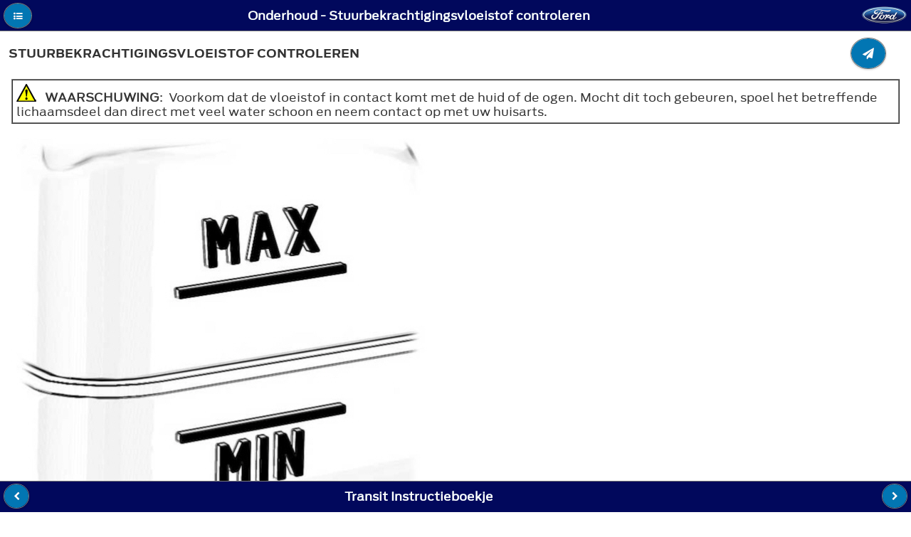

--- FILE ---
content_type: text/html; charset=utf-8
request_url: https://www.fordservicecontent.com/Ford_Content/vdirsnet/OwnerManual/Home/Content?variantid=6830&languageCode=nl&countryCode=NLD&Uid=G2004328&ProcUid=G1521848&userMarket=BEL&div=f&vCode=WF0DXXTTRDLB63411&vFilteringEnabled=False&buildtype=web
body_size: 20284
content:
<!DOCTYPE html>
<html lang="en">
<head>
    <meta http-equiv="Content-Type" content="text/html" charset="UTF-8">

    <title></title>
    <meta http-equiv="X-UA-Compatible" content="IE=edge">
    
    <meta name="viewport" content="width=device-width, initial-scale=1">


    <link rel="stylesheet" href="/Ford_Content/vdirsnet/OwnerManual/css/themes/default/jquery.mobile-1.4.2.min.css">

    <link rel="stylesheet" href="/Ford_Content/vdirsnet/OwnerManual/css/fonts/font-awesome/css/font-awesome.min.css"/>

        <link rel="shortcut icon" href="/Ford_Content/vdirsnet/OwnerManual/favicon-ford.gif">
        <link rel="stylesheet" href="/Ford_Content/vdirsnet/OwnerManual/css/AntennaFonts.css">
        <link rel="stylesheet" href="/Ford_Content/vdirsnet/OwnerManual/css/themes/default/fordthemeroller-1.0.0.css">
        <link rel="stylesheet" href="/Ford_Content/vdirsnet/OwnerManual/css/fordstyles.css">

    <link rel="stylesheet" href="/Ford_Content/vdirsnet/OwnerManual/css/styles.css">


    
    <script src="/Ford_Content/vdirsnet/OwnerManual/js/jquery.js?id=433F03211F09482CA7032DAECCF80E63"></script>
    <script src="/Ford_Content/vdirsnet/OwnerManual/js/jquery.mobile-1.4.2.min.js?id=433F03211F09482CA7032DAECCF80E63"></script>
    <script src="/Ford_Content/vdirsnet/OwnerManual/js/jquery.cookie.js?id=433F03211F09482CA7032DAECCF80E63"></script>
    <script src="/Ford_Content/vdirsnet/OwnerManual/js/skip-pts-cache.js?id=433F03211F09482CA7032DAECCF80E63"></script>
    <script src="/Ford_Content/vdirsnet/OwnerManual/js/jquery.panzoom.min.js?id=433F03211F09482CA7032DAECCF80E63"></script>
    <script src="/Ford_Content/vdirsnet/OwnerManual/js/panzoom-wrapper.js?id=433F03211F09482CA7032DAECCF80E63"></script>
    <script src="/Ford_Content/vdirsnet/OwnerManual/js/feed-back.js?id=433F03211F09482CA7032DAECCF80E63"></script>
    <script src="/Ford_Content/vdirsnet/OwnerManual/js/hashurl.js?id=433F03211F09482CA7032DAECCF80E63"></script>
    <script src="/Ford_Content/vdirsnet/OwnerManual/js/disclaimer-popup.js?id=433F03211F09482CA7032DAECCF80E63"></script>
    <script src="/Ford_Content/vdirsnet/OwnerManual/js/accessibilty-helpers.js?id=433F03211F09482CA7032DAECCF80E63"></script>

    



    <script>
		$.mobile.ajaxEnabled = false;
		$.mobile.pushStateEnabled = false;

		// If a vin is supplied but there is no vCode, we have not
		// done vin filtering on the server, so redirect
		var queryStringParams = skipPtsCache.parseQueryStringFromUrl(window.location.href);
		var needRedirect = false;
		var newUrl = window.location.href;

		if (
			queryStringParams
				&&
				(
					queryStringParams["vin"] != undefined
						&&
						queryStringParams["vin"].length > 0
				)
				&&
				(
					queryStringParams["vcode"] == undefined
						||
						(
							queryStringParams["vcode"] != undefined
								&&
								queryStringParams["vcode"].length == 0
						)
				)
		) {
			needRedirect = true;
			newUrl = newUrl + "&vcode=" + queryStringParams["vin"];
		}

		if (
			queryStringParams
				&&
				(
					queryStringParams["vfilteringenabled"] == undefined
						||
						queryStringParams["vfilteringenabled"].length == 0
				)
				&&
				(
					needRedirect
				)
		) {
			newUrl = newUrl + "&vfilteringenabled=True";
		}

		if (needRedirect) {
			window.location = newUrl;
		}	
	</script>

<script>(window.BOOMR_mq=window.BOOMR_mq||[]).push(["addVar",{"rua.upush":"false","rua.cpush":"false","rua.upre":"false","rua.cpre":"false","rua.uprl":"false","rua.cprl":"false","rua.cprf":"false","rua.trans":"SJ-19b409a5-6486-453b-b774-2b24364e31a4","rua.cook":"false","rua.ims":"false","rua.ufprl":"true","rua.cfprl":"false","rua.isuxp":"false","rua.texp":"norulematch","rua.ceh":"false","rua.ueh":"false","rua.ieh.st":"0"}]);</script>
                              <script>!function(a){var e="https://s.go-mpulse.net/boomerang/",t="addEventListener";if("False"=="True")a.BOOMR_config=a.BOOMR_config||{},a.BOOMR_config.PageParams=a.BOOMR_config.PageParams||{},a.BOOMR_config.PageParams.pci=!0,e="https://s2.go-mpulse.net/boomerang/";if(window.BOOMR_API_key="ETV4Q-BAHJ4-MGZ59-XEZPY-TFDK8",function(){function n(e){a.BOOMR_onload=e&&e.timeStamp||(new Date).getTime()}if(!a.BOOMR||!a.BOOMR.version&&!a.BOOMR.snippetExecuted){a.BOOMR=a.BOOMR||{},a.BOOMR.snippetExecuted=!0;var i,_,o,r=document.createElement("iframe");if(a[t])a[t]("load",n,!1);else if(a.attachEvent)a.attachEvent("onload",n);r.src="javascript:void(0)",r.title="",r.role="presentation",(r.frameElement||r).style.cssText="width:0;height:0;border:0;display:none;",o=document.getElementsByTagName("script")[0],o.parentNode.insertBefore(r,o);try{_=r.contentWindow.document}catch(O){i=document.domain,r.src="javascript:var d=document.open();d.domain='"+i+"';void(0);",_=r.contentWindow.document}_.open()._l=function(){var a=this.createElement("script");if(i)this.domain=i;a.id="boomr-if-as",a.src=e+"ETV4Q-BAHJ4-MGZ59-XEZPY-TFDK8",BOOMR_lstart=(new Date).getTime(),this.body.appendChild(a)},_.write("<bo"+'dy onload="document._l();">'),_.close()}}(),"".length>0)if(a&&"performance"in a&&a.performance&&"function"==typeof a.performance.setResourceTimingBufferSize)a.performance.setResourceTimingBufferSize();!function(){if(BOOMR=a.BOOMR||{},BOOMR.plugins=BOOMR.plugins||{},!BOOMR.plugins.AK){var e="true"=="true"?1:0,t="",n="aofwvnaxezgdo2lqrgyq-f-e5b2bd740-clientnsv4-s.akamaihd.net",i="false"=="true"?2:1,_={"ak.v":"39","ak.cp":"437217","ak.ai":parseInt("280062",10),"ak.ol":"0","ak.cr":8,"ak.ipv":4,"ak.proto":"h2","ak.rid":"122bd853","ak.r":45721,"ak.a2":e,"ak.m":"x","ak.n":"essl","ak.bpcip":"3.139.106.0","ak.cport":55722,"ak.gh":"23.33.25.20","ak.quicv":"","ak.tlsv":"tls1.3","ak.0rtt":"","ak.0rtt.ed":"","ak.csrc":"-","ak.acc":"","ak.t":"1768982961","ak.ak":"hOBiQwZUYzCg5VSAfCLimQ==BVlP6BIQ271cdTU9izvVyRBvqApwe4/Yk4/[base64]/KG0ZuHG9euNvR81hUPxjr3f1juBeU8DQ/kT0KVDzveE+znif9szRWYjUvIg3Odb1XLIWCNrDdtFU4SCyXNYWnmFTRgq2ML7weIfO/IG8V0g3+P7WpcS3atvKIuHBIFSFD36TXAcriXo/u14u7NuWFOwiYMTAWUYcWJZVMj+zrP6M=","ak.pv":"38","ak.dpoabenc":"","ak.tf":i};if(""!==t)_["ak.ruds"]=t;var o={i:!1,av:function(e){var t="http.initiator";if(e&&(!e[t]||"spa_hard"===e[t]))_["ak.feo"]=void 0!==a.aFeoApplied?1:0,BOOMR.addVar(_)},rv:function(){var a=["ak.bpcip","ak.cport","ak.cr","ak.csrc","ak.gh","ak.ipv","ak.m","ak.n","ak.ol","ak.proto","ak.quicv","ak.tlsv","ak.0rtt","ak.0rtt.ed","ak.r","ak.acc","ak.t","ak.tf"];BOOMR.removeVar(a)}};BOOMR.plugins.AK={akVars:_,akDNSPreFetchDomain:n,init:function(){if(!o.i){var a=BOOMR.subscribe;a("before_beacon",o.av,null,null),a("onbeacon",o.rv,null,null),o.i=!0}return this},is_complete:function(){return!0}}}}()}(window);</script></head>
<body>
<div data-role="page" data-theme="a" class="">
    <div data-role="panel" id="tocPanel" data-display="overlay">
        

<script type="text/javascript">



    var vinFilteringCheckBoxText = 'VIN-filter inschakelen';
    var popupMessageText = '';

    $(document).ready(function () {

        $('#vinFilteringCheckBoxLabel').text(vinFilteringCheckBoxText);

        $('#vinFilteringCheckBox').click(function (e) {
            var queryStringParams = skipPtsCache.parseQueryStringFromUrl(window.location.href);
            queryStringParams['vfilteringenabled'] = $(e.target).is(':checked') ? 'True' : 'False';

            var newQs = "";

            $.each(queryStringParams, function (key, value) {
                if (newQs.length) {
                    newQs = newQs + '&';
                }

                newQs = newQs + key + '=' + value;
            });

            window.location.href = window.location.pathname + '?' + newQs;
        });

        if (popupMessageText && popupMessageText.length > 0) {
            $('#popupMessageText').text(popupMessageText);
            var empu = $('#popupMessage');
            empu.popup('open');
        }
    });
</script>

<form action="/Ford_Content/vdirsnet/OwnerManual/SearchResults?div=f" class="skip-pts-cache" method="post" role="search"><input id="CountryCode" name="CountryCode" type="hidden" value="NLD" /><input id="LanguageCode" name="LanguageCode" type="hidden" value="nl" /><input id="OwnerGuideProdSpec_Manufacturer" name="OwnerGuideProdSpec.Manufacturer" type="hidden" value="Ford" /><input id="OwnerGuideProdSpec_DivisionQs" name="OwnerGuideProdSpec.DivisionQs" type="hidden" value="f" /><input id="BookTitle" name="BookTitle" type="hidden" value="Transit Instructieboekje" /><input id="VariantId" name="VariantId" type="hidden" value="6830" /><input id="vCode" name="vCode" type="hidden" value="WF0DXXTTRDLB63411" /><input data-val="true" data-val-required="The vFilteringEnabled field is required." id="vFilteringEnabled" name="vFilteringEnabled" type="hidden" value="False" /><input id="userMarket" name="userMarket" type="hidden" value="BEL" /><input id="BuildType" name="BuildType" type="hidden" value="web" />        <input aria-label="Search Entire Manual" type="search" name="searchValues" id="inputSearchValues" value="">
</form><input id="proceduretitle" name="CurrentProc.Title" type="hidden" value="Stuurbekrachtigingsvloeistof controleren" /><input id="sectiontitle" name="CurrentProc.Parent.Title" type="hidden" value="Onderhoud" />        <div class="ui-panel-inner">
            <input type="checkbox" name="vinFilteringCheckBox" id="vinFilteringCheckBox" data-mini="true" />
            <label id="vinFilteringCheckBoxLabel" for="vinFilteringCheckBox" style="border-bottom: none;"></label>
        </div>
    <div role="navigation" data-role="collapsibleset" id="tocCollapsibleSet" data-mini="true">

    <div class="ogTocCollapsible" data-role="collapsible" id="SECTION_1">
        <h3 class="">Inleiding</h3>
        <ul data-role="listview">
    <li id="proc_link_2" class="procedure-level-1">
        <a href="/Ford_Content/vdirsnet/OwnerManual/Home/Content?variantid=6830&amp;languageCode=nl&amp;countryCode=NLD&amp;moidRef=G539391&amp;Uid=G2001646&amp;ProcUid=G1467680&amp;userMarket=BEL&amp;div=f&amp;vCode=WF0DXXTTRDLB63411&amp;vFilteringEnabled=False&amp;buildtype=web">Over deze handleiding </a>
    </li>
    <li id="proc_link_3" class="procedure-level-1">
        <a href="/Ford_Content/vdirsnet/OwnerManual/Home/Content?variantid=6830&amp;languageCode=nl&amp;countryCode=NLD&amp;moidRef=G539392&amp;Uid=G2002593&amp;ProcUid=G1470774&amp;userMarket=BEL&amp;div=f&amp;vCode=WF0DXXTTRDLB63411&amp;vFilteringEnabled=False&amp;buildtype=web">Overzicht van symbolen</a>
    </li>
    <li id="proc_link_4" class="procedure-level-1">
        <a href="/Ford_Content/vdirsnet/OwnerManual/Home/Content?variantid=6830&amp;languageCode=nl&amp;countryCode=NLD&amp;moidRef=G539394&amp;Uid=G2002590&amp;ProcUid=G1967521&amp;userMarket=BEL&amp;div=f&amp;vCode=WF0DXXTTRDLB63411&amp;vFilteringEnabled=False&amp;buildtype=web">Gegevensopslag</a>
    </li>
    <li id="proc_link_5" class="procedure-level-1">
        <a href="/Ford_Content/vdirsnet/OwnerManual/Home/Content?variantid=6830&amp;languageCode=nl&amp;countryCode=NLD&amp;moidRef=G539397&amp;Uid=G2002591&amp;ProcUid=G1523642&amp;userMarket=BEL&amp;div=f&amp;vCode=WF0DXXTTRDLB63411&amp;vFilteringEnabled=False&amp;buildtype=web">Aanbeveling nieuwe onderdelen</a>
    </li>
    <li id="proc_link_6" class="procedure-level-1">
        <a href="/Ford_Content/vdirsnet/OwnerManual/Home/Content?variantid=6830&amp;languageCode=nl&amp;countryCode=NLD&amp;moidRef=G1405306&amp;Uid=G2047289&amp;ProcUid=G1521732&amp;userMarket=BEL&amp;div=f&amp;vCode=WF0DXXTTRDLB63411&amp;vFilteringEnabled=False&amp;buildtype=web">Speciale notificaties </a>
    </li>
    <li id="proc_link_7" class="procedure-level-1">
        <a href="/Ford_Content/vdirsnet/OwnerManual/Home/Content?variantid=6830&amp;languageCode=nl&amp;countryCode=NLD&amp;moidRef=G1405307&amp;Uid=G2001647&amp;ProcUid=G1448348&amp;userMarket=BEL&amp;div=f&amp;vCode=WF0DXXTTRDLB63411&amp;vFilteringEnabled=False&amp;buildtype=web">Uitrusting mobiele communicatie </a>
    </li>

        </ul>
    </div>
    <div class="ogTocCollapsible" data-role="collapsible" id="SECTION_8">
        <h3 class="">Milieu</h3>
        <ul data-role="listview">
    <li id="proc_link_9" class="procedure-level-1">
        <a href="/Ford_Content/vdirsnet/OwnerManual/Home/Content?variantid=6830&amp;languageCode=nl&amp;countryCode=NLD&amp;moidRef=G1594459&amp;Uid=G2002595&amp;ProcUid=G1727320&amp;userMarket=BEL&amp;div=f&amp;vCode=WF0DXXTTRDLB63411&amp;vFilteringEnabled=False&amp;buildtype=web">Bescherming van het milieu</a>
    </li>

        </ul>
    </div>
    <div class="ogTocCollapsible" data-role="collapsible" id="SECTION_10">
        <h3 class="">In &#233;&#233;n oogopslag</h3>
        <ul data-role="listview">
    <li id="proc_link_11" class="procedure-level-1">
        <a href="/Ford_Content/vdirsnet/OwnerManual/Home/Content?variantid=6830&amp;languageCode=nl&amp;countryCode=NLD&amp;moidRef=G1612046&amp;Uid=G2002437&amp;ProcUid=G2002444&amp;userMarket=BEL&amp;div=f&amp;vCode=WF0DXXTTRDLB63411&amp;vFilteringEnabled=False&amp;buildtype=web">Dashboard - links stuur</a>
    </li>
    <li id="proc_link_12" class="procedure-level-1">
        <a href="/Ford_Content/vdirsnet/OwnerManual/Home/Content?variantid=6830&amp;languageCode=nl&amp;countryCode=NLD&amp;moidRef=G1612046&amp;Uid=G2002438&amp;ProcUid=G2002445&amp;userMarket=BEL&amp;div=f&amp;vCode=WF0DXXTTRDLB63411&amp;vFilteringEnabled=False&amp;buildtype=web">Dashboard - rechts stuur</a>
    </li>

        </ul>
    </div>
    <div class="ogTocCollapsible" data-role="collapsible" id="SECTION_13">
        <h3 class="">Veiligheidsuitrusting voor kinderen</h3>
        <ul data-role="listview">
    <li id="proc_link_14" class="procedure-level-1">
        <a href="/Ford_Content/vdirsnet/OwnerManual/Home/Content?variantid=6830&amp;languageCode=nl&amp;countryCode=NLD&amp;moidRef=G1514155&amp;Uid=G2230767&amp;ProcUid=G1721594&amp;userMarket=BEL&amp;div=f&amp;vCode=WF0DXXTTRDLB63411&amp;vFilteringEnabled=False&amp;buildtype=web">Kinderzitjes installeren</a>
    </li>
    <li id="proc_link_15" class="procedure-level-1">
        <a href="/Ford_Content/vdirsnet/OwnerManual/Home/Content?variantid=6830&amp;languageCode=nl&amp;countryCode=NLD&amp;moidRef=G539400&amp;Uid=G2210244&amp;ProcUid=G1636611&amp;userMarket=BEL&amp;div=f&amp;vCode=WF0DXXTTRDLB63411&amp;vFilteringEnabled=False&amp;buildtype=web">Plaatsing kinderzitje</a>
    </li>
    <li id="proc_link_16" class="procedure-level-1">
        <a href="/Ford_Content/vdirsnet/OwnerManual/Home/Content?variantid=6830&amp;languageCode=nl&amp;countryCode=NLD&amp;moidRef=G539404&amp;Uid=G2210248&amp;ProcUid=G1570175&amp;userMarket=BEL&amp;div=f&amp;vCode=WF0DXXTTRDLB63411&amp;vFilteringEnabled=False&amp;buildtype=web">Kindersloten - Auto&#39;s zonder: Elektrische schuifdeur</a>
    </li>
    <li id="proc_link_17" class="procedure-level-1">
        <a href="/Ford_Content/vdirsnet/OwnerManual/Home/Content?variantid=6830&amp;languageCode=nl&amp;countryCode=NLD&amp;moidRef=G539404&amp;Uid=G2210262&amp;ProcUid=G2210264&amp;userMarket=BEL&amp;div=f&amp;vCode=WF0DXXTTRDLB63411&amp;vFilteringEnabled=False&amp;buildtype=web">Kindersloten - Auto&#39;s met: Elektrische schuifdeur</a>
    </li>

        </ul>
    </div>
    <div class="ogTocCollapsible" data-role="collapsible" id="SECTION_18">
        <h3 class="">Veiligheidsgordels</h3>
        <ul data-role="listview">
    <li id="proc_link_19" class="procedure-level-1">
        <a href="/Ford_Content/vdirsnet/OwnerManual/Home/Content?variantid=6830&amp;languageCode=nl&amp;countryCode=NLD&amp;moidRef=G910645&amp;Uid=G2214207&amp;ProcUid=G1523646&amp;userMarket=BEL&amp;div=f&amp;vCode=WF0DXXTTRDLB63411&amp;vFilteringEnabled=False&amp;buildtype=web">Veiligheidsgordels vastmaken</a>
    </li>
    <li id="proc_link_20" class="procedure-level-1">
        <a href="/Ford_Content/vdirsnet/OwnerManual/Home/Content?variantid=6830&amp;languageCode=nl&amp;countryCode=NLD&amp;moidRef=G910646&amp;Uid=G2214209&amp;ProcUid=G1639397&amp;userMarket=BEL&amp;div=f&amp;vCode=WF0DXXTTRDLB63411&amp;vFilteringEnabled=False&amp;buildtype=web">Hoogte van veiligheidsgordels afstellen</a>
    </li>
    <li id="proc_link_21" class="procedure-level-1">
        <a href="/Ford_Content/vdirsnet/OwnerManual/Home/Content?variantid=6830&amp;languageCode=nl&amp;countryCode=NLD&amp;moidRef=G910644&amp;Uid=G2214212&amp;ProcUid=G1548257&amp;userMarket=BEL&amp;div=f&amp;vCode=WF0DXXTTRDLB63411&amp;vFilteringEnabled=False&amp;buildtype=web">Waarschuwing veiligheidsgordel</a>
    </li>

        </ul>
    </div>
    <div class="ogTocCollapsible" data-role="collapsible" id="SECTION_22">
        <h3 class="">Aanvullend veiligheidssysteem</h3>
        <ul data-role="listview">
    <li id="proc_link_23" class="procedure-level-1">
        <a href="/Ford_Content/vdirsnet/OwnerManual/Home/Content?variantid=6830&amp;languageCode=nl&amp;countryCode=NLD&amp;moidRef=G910649&amp;Uid=G2004109&amp;ProcUid=G1523117&amp;userMarket=BEL&amp;div=f&amp;vCode=WF0DXXTTRDLB63411&amp;vFilteringEnabled=False&amp;buildtype=web">Werking</a>
    </li>
    <li id="proc_link_24" class="procedure-level-1">
        <a href="/Ford_Content/vdirsnet/OwnerManual/Home/Content?variantid=6830&amp;languageCode=nl&amp;countryCode=NLD&amp;moidRef=G910650&amp;Uid=G2004111&amp;ProcUid=G1523118&amp;userMarket=BEL&amp;div=f&amp;vCode=WF0DXXTTRDLB63411&amp;vFilteringEnabled=False&amp;buildtype=web">Bestuurdersairbag</a>
    </li>
    <li id="proc_link_25" class="procedure-level-1">
        <a href="/Ford_Content/vdirsnet/OwnerManual/Home/Content?variantid=6830&amp;languageCode=nl&amp;countryCode=NLD&amp;moidRef=G910652&amp;Uid=G2004113&amp;ProcUid=G1523119&amp;userMarket=BEL&amp;div=f&amp;vCode=WF0DXXTTRDLB63411&amp;vFilteringEnabled=False&amp;buildtype=web">Passagiersairbag</a>
    </li>
    <li id="proc_link_26" class="procedure-level-1">
        <a href="/Ford_Content/vdirsnet/OwnerManual/Home/Content?variantid=6830&amp;languageCode=nl&amp;countryCode=NLD&amp;moidRef=G910665&amp;Uid=G2045498&amp;ProcUid=G2034317&amp;userMarket=BEL&amp;div=f&amp;vCode=WF0DXXTTRDLB63411&amp;vFilteringEnabled=False&amp;buildtype=web">Passagiersairbag in- en uitschakelen</a>
    </li>
    <li id="proc_link_27" class="procedure-level-1">
        <a href="/Ford_Content/vdirsnet/OwnerManual/Home/Content?variantid=6830&amp;languageCode=nl&amp;countryCode=NLD&amp;moidRef=G910654&amp;Uid=G2079586&amp;ProcUid=G1957488&amp;userMarket=BEL&amp;div=f&amp;vCode=WF0DXXTTRDLB63411&amp;vFilteringEnabled=False&amp;buildtype=web">Zij-airbags</a>
    </li>
    <li id="proc_link_28" class="procedure-level-1">
        <a href="/Ford_Content/vdirsnet/OwnerManual/Home/Content?variantid=6830&amp;languageCode=nl&amp;countryCode=NLD&amp;moidRef=G910658&amp;Uid=G2004117&amp;ProcUid=G1523120&amp;userMarket=BEL&amp;div=f&amp;vCode=WF0DXXTTRDLB63411&amp;vFilteringEnabled=False&amp;buildtype=web">Zijgordijnairbags</a>
    </li>

        </ul>
    </div>
    <div class="ogTocCollapsible" data-role="collapsible" id="SECTION_29">
        <h3 class="">Automatisch meldsysteem bij botsingen</h3>
        <ul data-role="listview">
    <li id="proc_link_30" class="procedure-level-1">
        <a href="/Ford_Content/vdirsnet/OwnerManual/Home/Content?variantid=6830&amp;languageCode=nl&amp;countryCode=NLD&amp;moidRef=G1968505&amp;Uid=G2047258&amp;ProcUid=G1968519&amp;userMarket=BEL&amp;div=f&amp;vCode=WF0DXXTTRDLB63411&amp;vFilteringEnabled=False&amp;buildtype=web">Emergency Assistance</a>
    </li>

        </ul>
    </div>
    <div class="ogTocCollapsible" data-role="collapsible" id="SECTION_31">
        <h3 class="">Sleutels en afstandsbediening</h3>
        <ul data-role="listview">
    <li id="proc_link_32" class="procedure-level-1">
        <a href="/Ford_Content/vdirsnet/OwnerManual/Home/Content?variantid=6830&amp;languageCode=nl&amp;countryCode=NLD&amp;moidRef=G539432&amp;Uid=G2003988&amp;ProcUid=G1477600&amp;userMarket=BEL&amp;div=f&amp;vCode=WF0DXXTTRDLB63411&amp;vFilteringEnabled=False&amp;buildtype=web">Algemene informatie over radiofrequenties</a>
    </li>
    <li id="proc_link_33" class="procedure-level-1">
        <a href="/Ford_Content/vdirsnet/OwnerManual/Home/Content?variantid=6830&amp;languageCode=nl&amp;countryCode=NLD&amp;moidRef=G539433&amp;Uid=G2003989&amp;ProcUid=G1548635&amp;userMarket=BEL&amp;div=f&amp;vCode=WF0DXXTTRDLB63411&amp;vFilteringEnabled=False&amp;buildtype=web">Afstandsbediening - Auto&#39;s zonder: Elektrische schuifdeur</a>
    </li>
    <li id="proc_link_34" class="procedure-level-1">
        <a href="/Ford_Content/vdirsnet/OwnerManual/Home/Content?variantid=6830&amp;languageCode=nl&amp;countryCode=NLD&amp;moidRef=G539433&amp;Uid=G2061073&amp;ProcUid=G2078397&amp;userMarket=BEL&amp;div=f&amp;vCode=WF0DXXTTRDLB63411&amp;vFilteringEnabled=False&amp;buildtype=web">Afstandsbediening - Auto&#39;s met: Elektrische schuifdeur</a>
    </li>
    <li id="proc_link_35" class="procedure-level-1">
        <a href="/Ford_Content/vdirsnet/OwnerManual/Home/Content?variantid=6830&amp;languageCode=nl&amp;countryCode=NLD&amp;moidRef=G1405311&amp;Uid=G2003990&amp;ProcUid=G1562151&amp;userMarket=BEL&amp;div=f&amp;vCode=WF0DXXTTRDLB63411&amp;vFilteringEnabled=False&amp;buildtype=web">Een verloren sleutel of afstandsbediening vervangen </a>
    </li>

        </ul>
    </div>
    <div class="ogTocCollapsible" data-role="collapsible" id="SECTION_36">
        <h3 class="">MyKey™</h3>
        <ul data-role="listview">
    <li id="proc_link_37" class="procedure-level-1">
        <a href="/Ford_Content/vdirsnet/OwnerManual/Home/Content?variantid=6830&amp;languageCode=nl&amp;countryCode=NLD&amp;moidRef=G1405313&amp;Uid=G2002359&amp;ProcUid=G1930080&amp;userMarket=BEL&amp;div=f&amp;vCode=WF0DXXTTRDLB63411&amp;vFilteringEnabled=False&amp;buildtype=web">Werking</a>
    </li>
    <li id="proc_link_38" class="procedure-level-1">
        <a href="/Ford_Content/vdirsnet/OwnerManual/Home/Content?variantid=6830&amp;languageCode=nl&amp;countryCode=NLD&amp;moidRef=G1741189&amp;Uid=G2002360&amp;ProcUid=G1930081&amp;userMarket=BEL&amp;div=f&amp;vCode=WF0DXXTTRDLB63411&amp;vFilteringEnabled=False&amp;buildtype=web">Instellingen MyKey</a>
    </li>
    <li id="proc_link_39" class="procedure-level-1">
        <a href="/Ford_Content/vdirsnet/OwnerManual/Home/Content?variantid=6830&amp;languageCode=nl&amp;countryCode=NLD&amp;moidRef=G1517143&amp;Uid=G2002361&amp;ProcUid=G1952236&amp;userMarket=BEL&amp;div=f&amp;vCode=WF0DXXTTRDLB63411&amp;vFilteringEnabled=False&amp;buildtype=web">MyKey aanmaken</a>
    </li>
    <li id="proc_link_40" class="procedure-level-1">
        <a href="/Ford_Content/vdirsnet/OwnerManual/Home/Content?variantid=6830&amp;languageCode=nl&amp;countryCode=NLD&amp;moidRef=G1405314&amp;Uid=G2002363&amp;ProcUid=G1952237&amp;userMarket=BEL&amp;div=f&amp;vCode=WF0DXXTTRDLB63411&amp;vFilteringEnabled=False&amp;buildtype=web">MyKey programmeren</a>
    </li>
    <li id="proc_link_41" class="procedure-level-1">
        <a href="/Ford_Content/vdirsnet/OwnerManual/Home/Content?variantid=6830&amp;languageCode=nl&amp;countryCode=NLD&amp;moidRef=G1517144&amp;Uid=G2002364&amp;ProcUid=G1952238&amp;userMarket=BEL&amp;div=f&amp;vCode=WF0DXXTTRDLB63411&amp;vFilteringEnabled=False&amp;buildtype=web">Alle MyKeys wissen</a>
    </li>
    <li id="proc_link_42" class="procedure-level-1">
        <a href="/Ford_Content/vdirsnet/OwnerManual/Home/Content?variantid=6830&amp;languageCode=nl&amp;countryCode=NLD&amp;moidRef=G1517145&amp;Uid=G2002365&amp;ProcUid=G1952239&amp;userMarket=BEL&amp;div=f&amp;vCode=WF0DXXTTRDLB63411&amp;vFilteringEnabled=False&amp;buildtype=web">Systeemstatus MyKey controleren</a>
    </li>
    <li id="proc_link_43" class="procedure-level-1">
        <a href="/Ford_Content/vdirsnet/OwnerManual/Home/Content?variantid=6830&amp;languageCode=nl&amp;countryCode=NLD&amp;moidRef=G1405315&amp;Uid=G2002366&amp;ProcUid=G1930086&amp;userMarket=BEL&amp;div=f&amp;vCode=WF0DXXTTRDLB63411&amp;vFilteringEnabled=False&amp;buildtype=web">MyKey gebruiken bij op afstand bedienbare startsystemen</a>
    </li>
    <li id="proc_link_44" class="procedure-level-1">
        <a href="/Ford_Content/vdirsnet/OwnerManual/Home/Content?variantid=6830&amp;languageCode=nl&amp;countryCode=NLD&amp;moidRef=G1405316&amp;Uid=G2002367&amp;ProcUid=G1952240&amp;userMarket=BEL&amp;div=f&amp;vCode=WF0DXXTTRDLB63411&amp;vFilteringEnabled=False&amp;buildtype=web">MyKey – problemen oplossen</a>
    </li>

        </ul>
    </div>
    <div class="ogTocCollapsible" data-role="collapsible" id="SECTION_45">
        <h3 class="">Portieren en sloten</h3>
        <ul data-role="listview">
    <li id="proc_link_46" class="procedure-level-1">
        <a href="/Ford_Content/vdirsnet/OwnerManual/Home/Content?variantid=6830&amp;languageCode=nl&amp;countryCode=NLD&amp;moidRef=G539438&amp;Uid=G2048159&amp;ProcUid=G2048160&amp;userMarket=BEL&amp;div=f&amp;vCode=WF0DXXTTRDLB63411&amp;vFilteringEnabled=False&amp;buildtype=web">Vergrendelen en ontgrendelen</a>
    </li>
    <li id="proc_link_47" class="procedure-level-1">
        <a href="/Ford_Content/vdirsnet/OwnerManual/Home/Content?variantid=6830&amp;languageCode=nl&amp;countryCode=NLD&amp;moidRef=G1546445&amp;Uid=G2047104&amp;ProcUid=G2047105&amp;userMarket=BEL&amp;div=f&amp;vCode=WF0DXXTTRDLB63411&amp;vFilteringEnabled=False&amp;buildtype=web">Schuifdeur - M2-bus, Auto&#39;s met: Elektrische schuifdeur</a>
    </li>
    <li id="proc_link_48" class="procedure-level-1">
        <a href="/Ford_Content/vdirsnet/OwnerManual/Home/Content?variantid=6830&amp;languageCode=nl&amp;countryCode=NLD&amp;moidRef=G1546445&amp;Uid=G2048495&amp;ProcUid=G2048496&amp;userMarket=BEL&amp;div=f&amp;vCode=WF0DXXTTRDLB63411&amp;vFilteringEnabled=False&amp;buildtype=web">Schuifdeur - Auto&#39;s met: Elektrische schuifdeur</a>
    </li>
    <li id="proc_link_49" class="procedure-level-1">
        <a href="/Ford_Content/vdirsnet/OwnerManual/Home/Content?variantid=6830&amp;languageCode=nl&amp;countryCode=NLD&amp;moidRef=G1546445&amp;Uid=G2047573&amp;ProcUid=G2047574&amp;userMarket=BEL&amp;div=f&amp;vCode=WF0DXXTTRDLB63411&amp;vFilteringEnabled=False&amp;buildtype=web">Schuifdeur - Auto&#39;s zonder: Elektrische schuifdeur</a>
    </li>

        </ul>
    </div>
    <div class="ogTocCollapsible" data-role="collapsible" id="SECTION_50">
        <h3 class="">Beveiliging </h3>
        <ul data-role="listview">
    <li id="proc_link_51" class="procedure-level-1">
        <a href="/Ford_Content/vdirsnet/OwnerManual/Home/Content?variantid=6830&amp;languageCode=nl&amp;countryCode=NLD&amp;moidRef=G1405321&amp;Uid=G2046647&amp;ProcUid=G1611956&amp;userMarket=BEL&amp;div=f&amp;vCode=WF0DXXTTRDLB63411&amp;vFilteringEnabled=False&amp;buildtype=web">Passief antidiefstalsysteem </a>
    </li>
    <li id="proc_link_52" class="procedure-level-1">
        <a href="/Ford_Content/vdirsnet/OwnerManual/Home/Content?variantid=6830&amp;languageCode=nl&amp;countryCode=NLD&amp;moidRef=G1405322&amp;Uid=G2047029&amp;ProcUid=G1645152&amp;userMarket=BEL&amp;div=f&amp;vCode=WF0DXXTTRDLB63411&amp;vFilteringEnabled=False&amp;buildtype=web">Antidiefstalsysteem  - Auto&#39;s zonder: Alarmclaxon met ge&#239;ntegreerde batterij</a>
    </li>
    <li id="proc_link_53" class="procedure-level-1">
        <a href="/Ford_Content/vdirsnet/OwnerManual/Home/Content?variantid=6830&amp;languageCode=nl&amp;countryCode=NLD&amp;moidRef=G1405322&amp;Uid=G2047030&amp;ProcUid=G1662449&amp;userMarket=BEL&amp;div=f&amp;vCode=WF0DXXTTRDLB63411&amp;vFilteringEnabled=False&amp;buildtype=web">Antidiefstalsysteem  - Auto&#39;s met: Alarmclaxon met ge&#239;ntegreerde batterij</a>
    </li>

        </ul>
    </div>
    <div class="ogTocCollapsible" data-role="collapsible" id="SECTION_54">
        <h3 class="">Elektrische treeplanken</h3>
        <ul data-role="listview">
    <li id="proc_link_55" class="procedure-level-1">
        <a href="/Ford_Content/vdirsnet/OwnerManual/Home/Content?variantid=6830&amp;languageCode=nl&amp;countryCode=NLD&amp;moidRef=G1611229&amp;Uid=G2056508&amp;ProcUid=G2056509&amp;userMarket=BEL&amp;div=f&amp;vCode=WF0DXXTTRDLB63411&amp;vFilteringEnabled=False&amp;buildtype=web">Elektrische treeplanken gebruiken</a>
    </li>

        </ul>
    </div>
    <div class="ogTocCollapsible" data-role="collapsible" id="SECTION_56">
        <h3 class="">Stuurwiel</h3>
        <ul data-role="listview">
    <li id="proc_link_57" class="procedure-level-1">
        <a href="/Ford_Content/vdirsnet/OwnerManual/Home/Content?variantid=6830&amp;languageCode=nl&amp;countryCode=NLD&amp;moidRef=G539453&amp;Uid=G2002602&amp;ProcUid=G1448428&amp;userMarket=BEL&amp;div=f&amp;vCode=WF0DXXTTRDLB63411&amp;vFilteringEnabled=False&amp;buildtype=web">Het stuurwiel afstellen</a>
    </li>
    <li id="proc_link_58" class="procedure-level-1">
        <a href="/Ford_Content/vdirsnet/OwnerManual/Home/Content?variantid=6830&amp;languageCode=nl&amp;countryCode=NLD&amp;moidRef=G2026143&amp;Uid=G2146384&amp;ProcUid=G2103325&amp;userMarket=BEL&amp;div=f&amp;vCode=WF0DXXTTRDLB63411&amp;vFilteringEnabled=False&amp;buildtype=web">Het stuurwiel vergrendelen</a>
    </li>

        </ul>
    </div>
    <div class="ogTocCollapsible" data-role="collapsible" id="SECTION_59">
        <h3 class="">Ruitenwissers en ruitensproeiers</h3>
        <ul data-role="listview">
    <li id="proc_link_60" class="procedure-level-1">
        <a href="/Ford_Content/vdirsnet/OwnerManual/Home/Content?variantid=6830&amp;languageCode=nl&amp;countryCode=NLD&amp;moidRef=G539462&amp;Uid=G2000526&amp;ProcUid=G1448433&amp;userMarket=BEL&amp;div=f&amp;vCode=WF0DXXTTRDLB63411&amp;vFilteringEnabled=False&amp;buildtype=web">Voorruitwissers</a>
    </li>
    <li id="proc_link_61" class="procedure-level-1">
        <a href="/Ford_Content/vdirsnet/OwnerManual/Home/Content?variantid=6830&amp;languageCode=nl&amp;countryCode=NLD&amp;moidRef=G899472&amp;Uid=G2047118&amp;ProcUid=G2047121&amp;userMarket=BEL&amp;div=f&amp;vCode=WF0DXXTTRDLB63411&amp;vFilteringEnabled=False&amp;buildtype=web">Automatisch in- en uitschakelende ruitenwissers</a>
    </li>
    <li id="proc_link_62" class="procedure-level-1">
        <a href="/Ford_Content/vdirsnet/OwnerManual/Home/Content?variantid=6830&amp;languageCode=nl&amp;countryCode=NLD&amp;moidRef=G539464&amp;Uid=G2047119&amp;ProcUid=G2047122&amp;userMarket=BEL&amp;div=f&amp;vCode=WF0DXXTTRDLB63411&amp;vFilteringEnabled=False&amp;buildtype=web">Voorruitsproeiers</a>
    </li>
    <li id="proc_link_63" class="procedure-level-1">
        <a href="/Ford_Content/vdirsnet/OwnerManual/Home/Content?variantid=6830&amp;languageCode=nl&amp;countryCode=NLD&amp;moidRef=G539465&amp;Uid=G2047120&amp;ProcUid=G2047123&amp;userMarket=BEL&amp;div=f&amp;vCode=WF0DXXTTRDLB63411&amp;vFilteringEnabled=False&amp;buildtype=web">Achterruitwissers en -sproeiers</a>
    </li>

        </ul>
    </div>
    <div class="ogTocCollapsible" data-role="collapsible" id="SECTION_64">
        <h3 class="">Verlichting</h3>
        <ul data-role="listview">
    <li id="proc_link_65" class="procedure-level-1">
        <a href="/Ford_Content/vdirsnet/OwnerManual/Home/Content?variantid=6830&amp;languageCode=nl&amp;countryCode=NLD&amp;moidRef=G539471&amp;Uid=G2003615&amp;ProcUid=G1584682&amp;userMarket=BEL&amp;div=f&amp;vCode=WF0DXXTTRDLB63411&amp;vFilteringEnabled=False&amp;buildtype=web">Algemene informatie</a>
    </li>
    <li id="proc_link_66" class="procedure-level-1">
        <a href="/Ford_Content/vdirsnet/OwnerManual/Home/Content?variantid=6830&amp;languageCode=nl&amp;countryCode=NLD&amp;moidRef=G539472&amp;Uid=G2047156&amp;ProcUid=G2047157&amp;userMarket=BEL&amp;div=f&amp;vCode=WF0DXXTTRDLB63411&amp;vFilteringEnabled=False&amp;buildtype=web">Verlichtingsbediening</a>
    </li>
    <li id="proc_link_67" class="procedure-level-1">
        <a href="/Ford_Content/vdirsnet/OwnerManual/Home/Content?variantid=6830&amp;languageCode=nl&amp;countryCode=NLD&amp;moidRef=G899471&amp;Uid=G2003617&amp;ProcUid=G2054430&amp;userMarket=BEL&amp;div=f&amp;vCode=WF0DXXTTRDLB63411&amp;vFilteringEnabled=False&amp;buildtype=web">Automatisch in- en uitschakelende verlichting</a>
    </li>
    <li id="proc_link_68" class="procedure-level-1">
        <a href="/Ford_Content/vdirsnet/OwnerManual/Home/Content?variantid=6830&amp;languageCode=nl&amp;countryCode=NLD&amp;moidRef=G1405326&amp;Uid=G2003618&amp;ProcUid=G1911490&amp;userMarket=BEL&amp;div=f&amp;vCode=WF0DXXTTRDLB63411&amp;vFilteringEnabled=False&amp;buildtype=web">Dimmer instrumentenpaneelverlichting</a>
    </li>
    <li id="proc_link_69" class="procedure-level-1">
        <a href="/Ford_Content/vdirsnet/OwnerManual/Home/Content?variantid=6830&amp;languageCode=nl&amp;countryCode=NLD&amp;moidRef=G1405327&amp;Uid=G2003619&amp;ProcUid=G1448496&amp;userMarket=BEL&amp;div=f&amp;vCode=WF0DXXTTRDLB63411&amp;vFilteringEnabled=False&amp;buildtype=web">Uitschakelvertraging koplampen</a>
    </li>
    <li id="proc_link_70" class="procedure-level-1">
        <a href="/Ford_Content/vdirsnet/OwnerManual/Home/Content?variantid=6830&amp;languageCode=nl&amp;countryCode=NLD&amp;moidRef=G1345268&amp;Uid=G2003620&amp;ProcUid=G1952622&amp;userMarket=BEL&amp;div=f&amp;vCode=WF0DXXTTRDLB63411&amp;vFilteringEnabled=False&amp;buildtype=web">Automatische grootlichtregeling</a>
    </li>
    <li id="proc_link_71" class="procedure-level-1">
        <a href="/Ford_Content/vdirsnet/OwnerManual/Home/Content?variantid=6830&amp;languageCode=nl&amp;countryCode=NLD&amp;moidRef=G539473&amp;Uid=G2003621&amp;ProcUid=G1952623&amp;userMarket=BEL&amp;div=f&amp;vCode=WF0DXXTTRDLB63411&amp;vFilteringEnabled=False&amp;buildtype=web">Voorste mistlampen</a>
    </li>
    <li id="proc_link_72" class="procedure-level-1">
        <a href="/Ford_Content/vdirsnet/OwnerManual/Home/Content?variantid=6830&amp;languageCode=nl&amp;countryCode=NLD&amp;moidRef=G539474&amp;Uid=G2003622&amp;ProcUid=G1952624&amp;userMarket=BEL&amp;div=f&amp;vCode=WF0DXXTTRDLB63411&amp;vFilteringEnabled=False&amp;buildtype=web">Mistachterlichten</a>
    </li>
    <li id="proc_link_73" class="procedure-level-1">
        <a href="/Ford_Content/vdirsnet/OwnerManual/Home/Content?variantid=6830&amp;languageCode=nl&amp;countryCode=NLD&amp;moidRef=G539476&amp;Uid=G2003623&amp;ProcUid=G1547833&amp;userMarket=BEL&amp;div=f&amp;vCode=WF0DXXTTRDLB63411&amp;vFilteringEnabled=False&amp;buildtype=web">Koplamphoogte afstellen</a>
    </li>
    <li id="proc_link_74" class="procedure-level-1">
        <a href="/Ford_Content/vdirsnet/OwnerManual/Home/Content?variantid=6830&amp;languageCode=nl&amp;countryCode=NLD&amp;moidRef=G1009631&amp;Uid=G2003624&amp;ProcUid=G1521749&amp;userMarket=BEL&amp;div=f&amp;vCode=WF0DXXTTRDLB63411&amp;vFilteringEnabled=False&amp;buildtype=web">Zijrichtingaanwijzers</a>
    </li>
    <li id="proc_link_75" class="procedure-level-1">
        <a href="/Ford_Content/vdirsnet/OwnerManual/Home/Content?variantid=6830&amp;languageCode=nl&amp;countryCode=NLD&amp;moidRef=G539479&amp;Uid=G2003625&amp;ProcUid=G2003627&amp;userMarket=BEL&amp;div=f&amp;vCode=WF0DXXTTRDLB63411&amp;vFilteringEnabled=False&amp;buildtype=web">Richtingaanwijzers</a>
    </li>
    <li id="proc_link_76" class="procedure-level-1">
        <a href="/Ford_Content/vdirsnet/OwnerManual/Home/Content?variantid=6830&amp;languageCode=nl&amp;countryCode=NLD&amp;moidRef=G548722&amp;Uid=G2003626&amp;ProcUid=G2003628&amp;userMarket=BEL&amp;div=f&amp;vCode=WF0DXXTTRDLB63411&amp;vFilteringEnabled=False&amp;buildtype=web">Interieurverlichting - Bus</a>
    </li>
    <li id="proc_link_77" class="procedure-level-1">
        <a href="/Ford_Content/vdirsnet/OwnerManual/Home/Content?variantid=6830&amp;languageCode=nl&amp;countryCode=NLD&amp;moidRef=G548722&amp;Uid=G2046532&amp;ProcUid=G2046533&amp;userMarket=BEL&amp;div=f&amp;vCode=WF0DXXTTRDLB63411&amp;vFilteringEnabled=False&amp;buildtype=web">Interieurverlichting - Van</a>
    </li>
    <li id="proc_link_78" class="procedure-level-1">
        <a href="/Ford_Content/vdirsnet/OwnerManual/Home/Content?variantid=6830&amp;languageCode=nl&amp;countryCode=NLD&amp;moidRef=G2065688&amp;Uid=G2065689&amp;ProcUid=G2065690&amp;userMarket=BEL&amp;div=f&amp;vCode=WF0DXXTTRDLB63411&amp;vFilteringEnabled=False&amp;buildtype=web">Schijnwerpers achter</a>
    </li>

        </ul>
    </div>
    <div class="ogTocCollapsible" data-role="collapsible" id="SECTION_79">
        <h3 class="">Ruiten en spiegels</h3>
        <ul data-role="listview">
    <li id="proc_link_80" class="procedure-level-1">
        <a href="/Ford_Content/vdirsnet/OwnerManual/Home/Content?variantid=6830&amp;languageCode=nl&amp;countryCode=NLD&amp;moidRef=G539486&amp;Uid=G2003932&amp;ProcUid=G2003933&amp;userMarket=BEL&amp;div=f&amp;vCode=WF0DXXTTRDLB63411&amp;vFilteringEnabled=False&amp;buildtype=web">Elektrisch bedienbare ruiten</a>
    </li>
    <li id="proc_link_81" class="procedure-level-1">
        <a href="/Ford_Content/vdirsnet/OwnerManual/Home/Content?variantid=6830&amp;languageCode=nl&amp;countryCode=NLD&amp;moidRef=G539487&amp;Uid=G2039588&amp;ProcUid=G1521650&amp;userMarket=BEL&amp;div=f&amp;vCode=WF0DXXTTRDLB63411&amp;vFilteringEnabled=False&amp;buildtype=web">Buitenspiegels</a>
    </li>
    <li id="proc_link_82" class="procedure-level-1">
        <a href="/Ford_Content/vdirsnet/OwnerManual/Home/Content?variantid=6830&amp;languageCode=nl&amp;countryCode=NLD&amp;moidRef=G539489&amp;Uid=G2003936&amp;ProcUid=G1591923&amp;userMarket=BEL&amp;div=f&amp;vCode=WF0DXXTTRDLB63411&amp;vFilteringEnabled=False&amp;buildtype=web">Binnenspiegel</a>
    </li>
    <li id="proc_link_83" class="procedure-level-1">
        <a href="/Ford_Content/vdirsnet/OwnerManual/Home/Content?variantid=6830&amp;languageCode=nl&amp;countryCode=NLD&amp;moidRef=G548745&amp;Uid=G2003939&amp;ProcUid=G1621201&amp;userMarket=BEL&amp;div=f&amp;vCode=WF0DXXTTRDLB63411&amp;vFilteringEnabled=False&amp;buildtype=web">Schuifruiten</a>
    </li>
    <li id="proc_link_84" class="procedure-level-1">
        <a href="/Ford_Content/vdirsnet/OwnerManual/Home/Content?variantid=6830&amp;languageCode=nl&amp;countryCode=NLD&amp;moidRef=G548746&amp;Uid=G2003940&amp;ProcUid=G1521755&amp;userMarket=BEL&amp;div=f&amp;vCode=WF0DXXTTRDLB63411&amp;vFilteringEnabled=False&amp;buildtype=web">Achterste zijruiten</a>
    </li>

        </ul>
    </div>
    <div class="ogTocCollapsible" data-role="collapsible" id="SECTION_85">
        <h3 class="">Instrumentenpaneel</h3>
        <ul data-role="listview">
    <li id="proc_link_86" class="procedure-level-1">
        <a href="/Ford_Content/vdirsnet/OwnerManual/Home/Content?variantid=6830&amp;languageCode=nl&amp;countryCode=NLD&amp;moidRef=G539492&amp;Uid=G2056460&amp;ProcUid=G2056461&amp;userMarket=BEL&amp;div=f&amp;vCode=WF0DXXTTRDLB63411&amp;vFilteringEnabled=False&amp;buildtype=web">Meters</a>
    </li>
    <li id="proc_link_87" class="procedure-level-1">
        <a href="/Ford_Content/vdirsnet/OwnerManual/Home/Content?variantid=6830&amp;languageCode=nl&amp;countryCode=NLD&amp;moidRef=G539493&amp;Uid=G2114458&amp;ProcUid=G2114459&amp;userMarket=BEL&amp;div=f&amp;vCode=WF0DXXTTRDLB63411&amp;vFilteringEnabled=False&amp;buildtype=web">Waarschuwings- en controlelampen</a>
    </li>

        </ul>
    </div>
    <div class="ogTocCollapsible" data-role="collapsible" id="SECTION_88">
        <h3 class="">Infodisplays</h3>
        <ul data-role="listview">
    <li id="proc_link_89" class="procedure-level-1">
        <a href="/Ford_Content/vdirsnet/OwnerManual/Home/Content?variantid=6830&amp;languageCode=nl&amp;countryCode=NLD&amp;moidRef=G539496&amp;Uid=G2007395&amp;ProcUid=G2007396&amp;userMarket=BEL&amp;div=f&amp;vCode=WF0DXXTTRDLB63411&amp;vFilteringEnabled=False&amp;buildtype=web">Algemene informatie</a>
    </li>
    <li id="proc_link_90" class="procedure-level-1">
        <a href="/Ford_Content/vdirsnet/OwnerManual/Home/Content?variantid=6830&amp;languageCode=nl&amp;countryCode=NLD&amp;moidRef=G539497&amp;Uid=G2003136&amp;ProcUid=G1911042&amp;userMarket=BEL&amp;div=f&amp;vCode=WF0DXXTTRDLB63411&amp;vFilteringEnabled=False&amp;buildtype=web">Tripcomputer</a>
    </li>
    <li id="proc_link_91" class="procedure-level-1">
        <a href="/Ford_Content/vdirsnet/OwnerManual/Home/Content?variantid=6830&amp;languageCode=nl&amp;countryCode=NLD&amp;moidRef=G539498&amp;Uid=G2003137&amp;ProcUid=G1911040&amp;userMarket=BEL&amp;div=f&amp;vCode=WF0DXXTTRDLB63411&amp;vFilteringEnabled=False&amp;buildtype=web">Persoonlijke instellingen</a>
    </li>

        </ul>
    </div>
    <div class="ogTocCollapsible" data-role="collapsible" id="SECTION_92">
        <h3 class="">Klimaatregeling</h3>
        <ul data-role="listview">
    <li id="proc_link_93" class="procedure-level-1">
        <a href="/Ford_Content/vdirsnet/OwnerManual/Home/Content?variantid=6830&amp;languageCode=nl&amp;countryCode=NLD&amp;moidRef=G539503&amp;Uid=G2003943&amp;ProcUid=G1867581&amp;userMarket=BEL&amp;div=f&amp;vCode=WF0DXXTTRDLB63411&amp;vFilteringEnabled=False&amp;buildtype=web">Handmatige klimaatregeling</a>
    </li>
    <li id="proc_link_94" class="procedure-level-1">
        <a href="/Ford_Content/vdirsnet/OwnerManual/Home/Content?variantid=6830&amp;languageCode=nl&amp;countryCode=NLD&amp;moidRef=G1490734&amp;Uid=G2003944&amp;ProcUid=G1885443&amp;userMarket=BEL&amp;div=f&amp;vCode=WF0DXXTTRDLB63411&amp;vFilteringEnabled=False&amp;buildtype=web">Tips voor de klimaatregeling in het interieur</a>
    </li>
    <li id="proc_link_95" class="procedure-level-1">
        <a href="/Ford_Content/vdirsnet/OwnerManual/Home/Content?variantid=6830&amp;languageCode=nl&amp;countryCode=NLD&amp;moidRef=G539505&amp;Uid=G2003971&amp;ProcUid=G1601206&amp;userMarket=BEL&amp;div=f&amp;vCode=WF0DXXTTRDLB63411&amp;vFilteringEnabled=False&amp;buildtype=web">Bediening klimaatregeling achterin</a>
    </li>
    <li id="proc_link_96" class="procedure-level-1">
        <a href="/Ford_Content/vdirsnet/OwnerManual/Home/Content?variantid=6830&amp;languageCode=nl&amp;countryCode=NLD&amp;moidRef=G1638621&amp;Uid=G2114345&amp;ProcUid=G1688416&amp;userMarket=BEL&amp;div=f&amp;vCode=WF0DXXTTRDLB63411&amp;vFilteringEnabled=False&amp;buildtype=web">Verwarmde voorruit</a>
    </li>
    <li id="proc_link_97" class="procedure-level-1">
        <a href="/Ford_Content/vdirsnet/OwnerManual/Home/Content?variantid=6830&amp;languageCode=nl&amp;countryCode=NLD&amp;moidRef=G1638622&amp;Uid=G2003946&amp;ProcUid=G1866812&amp;userMarket=BEL&amp;div=f&amp;vCode=WF0DXXTTRDLB63411&amp;vFilteringEnabled=False&amp;buildtype=web">Verwarmde achterruit</a>
    </li>
    <li id="proc_link_98" class="procedure-level-1">
        <a href="/Ford_Content/vdirsnet/OwnerManual/Home/Content?variantid=6830&amp;languageCode=nl&amp;countryCode=NLD&amp;moidRef=G1638623&amp;Uid=G2075123&amp;ProcUid=G1928091&amp;userMarket=BEL&amp;div=f&amp;vCode=WF0DXXTTRDLB63411&amp;vFilteringEnabled=False&amp;buildtype=web">Verwarmde buitenspiegels - Auto&#39;s zonder: Achterruitverwarming</a>
    </li>
    <li id="proc_link_99" class="procedure-level-1">
        <a href="/Ford_Content/vdirsnet/OwnerManual/Home/Content?variantid=6830&amp;languageCode=nl&amp;countryCode=NLD&amp;moidRef=G1638623&amp;Uid=G2003947&amp;ProcUid=G1866813&amp;userMarket=BEL&amp;div=f&amp;vCode=WF0DXXTTRDLB63411&amp;vFilteringEnabled=False&amp;buildtype=web">Verwarmde buitenspiegels - Auto&#39;s met: Achterruitverwarming</a>
    </li>
    <li id="proc_link_100" class="procedure-level-1">
        <a href="/Ford_Content/vdirsnet/OwnerManual/Home/Content?variantid=6830&amp;languageCode=nl&amp;countryCode=NLD&amp;moidRef=G539507&amp;Uid=G2043398&amp;ProcUid=G2043399&amp;userMarket=BEL&amp;div=f&amp;vCode=WF0DXXTTRDLB63411&amp;vFilteringEnabled=False&amp;buildtype=web">Extra verwarming</a>
    </li>
    <li id="proc_link_101" class="procedure-level-1">
        <a href="/Ford_Content/vdirsnet/OwnerManual/Home/Content?variantid=6830&amp;languageCode=nl&amp;countryCode=NLD&amp;moidRef=G1526099&amp;Uid=G2086165&amp;ProcUid=G2055230&amp;userMarket=BEL&amp;div=f&amp;vCode=WF0DXXTTRDLB63411&amp;vFilteringEnabled=False&amp;buildtype=web">Starten op afstand</a>
    </li>

        </ul>
    </div>
    <div class="ogTocCollapsible" data-role="collapsible" id="SECTION_102">
        <h3 class="">Stoelen</h3>
        <ul data-role="listview">
    <li id="proc_link_103" class="procedure-level-1">
        <a href="/Ford_Content/vdirsnet/OwnerManual/Home/Content?variantid=6830&amp;languageCode=nl&amp;countryCode=NLD&amp;moidRef=G548774&amp;Uid=G2000595&amp;ProcUid=G1553331&amp;userMarket=BEL&amp;div=f&amp;vCode=WF0DXXTTRDLB63411&amp;vFilteringEnabled=False&amp;buildtype=web">De juiste zitpositie innemen</a>
    </li>
    <li id="proc_link_104" class="procedure-level-1">
        <a href="/Ford_Content/vdirsnet/OwnerManual/Home/Content?variantid=6830&amp;languageCode=nl&amp;countryCode=NLD&amp;moidRef=G539513&amp;Uid=G2000597&amp;ProcUid=G1521763&amp;userMarket=BEL&amp;div=f&amp;vCode=WF0DXXTTRDLB63411&amp;vFilteringEnabled=False&amp;buildtype=web">Hoofdsteunen</a>
    </li>
    <li id="proc_link_105" class="procedure-level-1">
        <a href="/Ford_Content/vdirsnet/OwnerManual/Home/Content?variantid=6830&amp;languageCode=nl&amp;countryCode=NLD&amp;moidRef=G539511&amp;Uid=G2047168&amp;ProcUid=G1617921&amp;userMarket=BEL&amp;div=f&amp;vCode=WF0DXXTTRDLB63411&amp;vFilteringEnabled=False&amp;buildtype=web">Handmatig verstelbare stoelen</a>
    </li>
    <li id="proc_link_106" class="procedure-level-1">
        <a href="/Ford_Content/vdirsnet/OwnerManual/Home/Content?variantid=6830&amp;languageCode=nl&amp;countryCode=NLD&amp;moidRef=G539512&amp;Uid=G2000606&amp;ProcUid=G1521764&amp;userMarket=BEL&amp;div=f&amp;vCode=WF0DXXTTRDLB63411&amp;vFilteringEnabled=False&amp;buildtype=web">Elektrisch verstelbare stoelen</a>
    </li>
    <li id="proc_link_107" class="procedure-level-1">
        <a href="/Ford_Content/vdirsnet/OwnerManual/Home/Content?variantid=6830&amp;languageCode=nl&amp;countryCode=NLD&amp;moidRef=G539514&amp;Uid=G2047169&amp;ProcUid=G1617922&amp;userMarket=BEL&amp;div=f&amp;vCode=WF0DXXTTRDLB63411&amp;vFilteringEnabled=False&amp;buildtype=web">Achterbank</a>
    </li>
    <li id="proc_link_108" class="procedure-level-1">
        <a href="/Ford_Content/vdirsnet/OwnerManual/Home/Content?variantid=6830&amp;languageCode=nl&amp;countryCode=NLD&amp;moidRef=G539515&amp;Uid=G2002927&amp;ProcUid=G1936573&amp;userMarket=BEL&amp;div=f&amp;vCode=WF0DXXTTRDLB63411&amp;vFilteringEnabled=False&amp;buildtype=web">Verwarmde stoelen</a>
    </li>

        </ul>
    </div>
    <div class="ogTocCollapsible" data-role="collapsible" id="SECTION_109">
        <h3 class="">Extra voedingsaansluitingen</h3>
        <ul data-role="listview">
    <li id="proc_link_110" class="procedure-level-1">
        <a href="/Ford_Content/vdirsnet/OwnerManual/Home/Content?variantid=6830&amp;languageCode=nl&amp;countryCode=NLD&amp;moidRef=G1405356&amp;Uid=G2070634&amp;ProcUid=G2070635&amp;userMarket=BEL&amp;div=f&amp;vCode=WF0DXXTTRDLB63411&amp;vFilteringEnabled=False&amp;buildtype=web">Extra voedingsaansluitingen</a>
    </li>
    <li id="proc_link_111" class="procedure-level-1">
        <a href="/Ford_Content/vdirsnet/OwnerManual/Home/Content?variantid=6830&amp;languageCode=nl&amp;countryCode=NLD&amp;moidRef=G1405357&amp;Uid=G2003950&amp;ProcUid=G1477648&amp;userMarket=BEL&amp;div=f&amp;vCode=WF0DXXTTRDLB63411&amp;vFilteringEnabled=False&amp;buildtype=web">Aansteker</a>
    </li>

        </ul>
    </div>
    <div class="ogTocCollapsible" data-role="collapsible" id="SECTION_112">
        <h3 class="">Opbergvakken </h3>
        <ul data-role="listview">
    <li id="proc_link_113" class="procedure-level-1">
        <a href="/Ford_Content/vdirsnet/OwnerManual/Home/Content?variantid=6830&amp;languageCode=nl&amp;countryCode=NLD&amp;moidRef=G1405360&amp;Uid=G2000614&amp;ProcUid=G1562148&amp;userMarket=BEL&amp;div=f&amp;vCode=WF0DXXTTRDLB63411&amp;vFilteringEnabled=False&amp;buildtype=web">Bekerhouders</a>
    </li>
    <li id="proc_link_114" class="procedure-level-1">
        <a href="/Ford_Content/vdirsnet/OwnerManual/Home/Content?variantid=6830&amp;languageCode=nl&amp;countryCode=NLD&amp;moidRef=G1495647&amp;Uid=G2075421&amp;ProcUid=G1675801&amp;userMarket=BEL&amp;div=f&amp;vCode=WF0DXXTTRDLB63411&amp;vFilteringEnabled=False&amp;buildtype=web">Dakconsole</a>
    </li>
    <li id="proc_link_115" class="procedure-level-1">
        <a href="/Ford_Content/vdirsnet/OwnerManual/Home/Content?variantid=6830&amp;languageCode=nl&amp;countryCode=NLD&amp;moidRef=G1405364&amp;Uid=G2000617&amp;ProcUid=G1628560&amp;userMarket=BEL&amp;div=f&amp;vCode=WF0DXXTTRDLB63411&amp;vFilteringEnabled=False&amp;buildtype=web">Asbak</a>
    </li>
    <li id="proc_link_116" class="procedure-level-1">
        <a href="/Ford_Content/vdirsnet/OwnerManual/Home/Content?variantid=6830&amp;languageCode=nl&amp;countryCode=NLD&amp;moidRef=G1405368&amp;Uid=G2000618&amp;ProcUid=G1628561&amp;userMarket=BEL&amp;div=f&amp;vCode=WF0DXXTTRDLB63411&amp;vFilteringEnabled=False&amp;buildtype=web">Flessenhouders</a>
    </li>
    <li id="proc_link_117" class="procedure-level-1">
        <a href="/Ford_Content/vdirsnet/OwnerManual/Home/Content?variantid=6830&amp;languageCode=nl&amp;countryCode=NLD&amp;moidRef=G1618201&amp;Uid=G2067973&amp;ProcUid=G1832116&amp;userMarket=BEL&amp;div=f&amp;vCode=WF0DXXTTRDLB63411&amp;vFilteringEnabled=False&amp;buildtype=web">Bergruimte onder stoel - Auto&#39;s met: Dubbele passagiersstoel, Auto&#39;s zonder: Klimaatregeling achterin, Behalve: Mild-hybride elektrisch voertuig (MHEV)</a>
    </li>
    <li id="proc_link_118" class="procedure-level-1">
        <a href="/Ford_Content/vdirsnet/OwnerManual/Home/Content?variantid=6830&amp;languageCode=nl&amp;countryCode=NLD&amp;moidRef=G1618201&amp;Uid=G2067974&amp;ProcUid=G1679273&amp;userMarket=BEL&amp;div=f&amp;vCode=WF0DXXTTRDLB63411&amp;vFilteringEnabled=False&amp;buildtype=web">Bergruimte onder stoel - Mild-hybride elektrisch voertuig (MHEV), Auto&#39;s met: Dubbele passagiersstoel/Klimaatregeling achterin</a>
    </li>
    <li id="proc_link_119" class="procedure-level-1">
        <a href="/Ford_Content/vdirsnet/OwnerManual/Home/Content?variantid=6830&amp;languageCode=nl&amp;countryCode=NLD&amp;moidRef=G1619440&amp;Uid=G2000621&amp;ProcUid=G1620797&amp;userMarket=BEL&amp;div=f&amp;vCode=WF0DXXTTRDLB63411&amp;vFilteringEnabled=False&amp;buildtype=web">Opbergvak voorportier</a>
    </li>
    <li id="proc_link_120" class="procedure-level-1">
        <a href="/Ford_Content/vdirsnet/OwnerManual/Home/Content?variantid=6830&amp;languageCode=nl&amp;countryCode=NLD&amp;moidRef=G1794666&amp;Uid=G2047307&amp;ProcUid=G1937063&amp;userMarket=BEL&amp;div=f&amp;vCode=WF0DXXTTRDLB63411&amp;vFilteringEnabled=False&amp;buildtype=web">Apparaathouder</a>
    </li>
    <li id="proc_link_121" class="procedure-level-1">
        <a href="/Ford_Content/vdirsnet/OwnerManual/Home/Content?variantid=6830&amp;languageCode=nl&amp;countryCode=NLD&amp;moidRef=G2075077&amp;Uid=G2076718&amp;ProcUid=G2075891&amp;userMarket=BEL&amp;div=f&amp;vCode=WF0DXXTTRDLB63411&amp;vFilteringEnabled=False&amp;buildtype=web">Opbergruimte in het dak</a>
    </li>
    <li id="proc_link_122" class="procedure-level-1">
        <a href="/Ford_Content/vdirsnet/OwnerManual/Home/Content?variantid=6830&amp;languageCode=nl&amp;countryCode=NLD&amp;moidRef=G2075052&amp;Uid=G2076719&amp;ProcUid=G2075892&amp;userMarket=BEL&amp;div=f&amp;vCode=WF0DXXTTRDLB63411&amp;vFilteringEnabled=False&amp;buildtype=web">Opbergruimte achteraan in het dak</a>
    </li>

        </ul>
    </div>
    <div class="ogTocCollapsible" data-role="collapsible" id="SECTION_123">
        <h3 class="">Motor starten en stoppen </h3>
        <ul data-role="listview">
    <li id="proc_link_124" class="procedure-level-1">
        <a href="/Ford_Content/vdirsnet/OwnerManual/Home/Content?variantid=6830&amp;languageCode=nl&amp;countryCode=NLD&amp;moidRef=G539539&amp;Uid=G2003602&amp;ProcUid=G1448534&amp;userMarket=BEL&amp;div=f&amp;vCode=WF0DXXTTRDLB63411&amp;vFilteringEnabled=False&amp;buildtype=web">Algemene informatie</a>
    </li>
    <li id="proc_link_125" class="procedure-level-1">
        <a href="/Ford_Content/vdirsnet/OwnerManual/Home/Content?variantid=6830&amp;languageCode=nl&amp;countryCode=NLD&amp;moidRef=G539540&amp;Uid=G2003607&amp;ProcUid=G1548444&amp;userMarket=BEL&amp;div=f&amp;vCode=WF0DXXTTRDLB63411&amp;vFilteringEnabled=False&amp;buildtype=web">Contactslot</a>
    </li>
    <li id="proc_link_126" class="procedure-level-1">
        <a href="/Ford_Content/vdirsnet/OwnerManual/Home/Content?variantid=6830&amp;languageCode=nl&amp;countryCode=NLD&amp;moidRef=G539544&amp;Uid=G2003604&amp;ProcUid=G1990376&amp;userMarket=BEL&amp;div=f&amp;vCode=WF0DXXTTRDLB63411&amp;vFilteringEnabled=False&amp;buildtype=web">Een dieselmotor starten - Automatische transmissie</a>
    </li>
    <li id="proc_link_127" class="procedure-level-1">
        <a href="/Ford_Content/vdirsnet/OwnerManual/Home/Content?variantid=6830&amp;languageCode=nl&amp;countryCode=NLD&amp;moidRef=G539544&amp;Uid=G2003605&amp;ProcUid=G1990377&amp;userMarket=BEL&amp;div=f&amp;vCode=WF0DXXTTRDLB63411&amp;vFilteringEnabled=False&amp;buildtype=web">Een dieselmotor starten - Handgeschakelde transmissie</a>
    </li>
    <li id="proc_link_128" class="procedure-level-1">
        <a href="/Ford_Content/vdirsnet/OwnerManual/Home/Content?variantid=6830&amp;languageCode=nl&amp;countryCode=NLD&amp;moidRef=G539547&amp;Uid=G2003606&amp;ProcUid=G1477713&amp;userMarket=BEL&amp;div=f&amp;vCode=WF0DXXTTRDLB63411&amp;vFilteringEnabled=False&amp;buildtype=web">Motor uitschakelen</a>
    </li>

        </ul>
    </div>
    <div class="ogTocCollapsible" data-role="collapsible" id="SECTION_129">
        <h3 class="">Unieke rijeigenschappen </h3>
        <ul data-role="listview">
    <li id="proc_link_130" class="procedure-level-1">
        <a href="/Ford_Content/vdirsnet/OwnerManual/Home/Content?variantid=6830&amp;languageCode=nl&amp;countryCode=NLD&amp;moidRef=G1792042&amp;Uid=G2047812&amp;ProcUid=G2047816&amp;userMarket=BEL&amp;div=f&amp;vCode=WF0DXXTTRDLB63411&amp;vFilteringEnabled=False&amp;buildtype=web">Hybride auto bedienen - Mild-hybride elektrisch voertuig (MHEV)</a>
    </li>

        </ul>
    </div>
    <div class="ogTocCollapsible" data-role="collapsible" id="SECTION_131">
        <h3 class="">Auto-Start-Stop - Handgeschakelde transmissie, Behalve: Mild-hybride elektrisch voertuig (MHEV)</h3>
        <ul data-role="listview">
    <li id="proc_link_132" class="procedure-level-1">
        <a href="/Ford_Content/vdirsnet/OwnerManual/Home/Content?variantid=6830&amp;languageCode=nl&amp;countryCode=NLD&amp;moidRef=G2022708&amp;Uid=G2044621&amp;ProcUid=G2022925&amp;userMarket=BEL&amp;div=f&amp;vCode=WF0DXXTTRDLB63411&amp;vFilteringEnabled=False&amp;buildtype=web">Wat is Auto-Start-Stop</a>
    </li>
    <li id="proc_link_133" class="procedure-level-1">
        <a href="/Ford_Content/vdirsnet/OwnerManual/Home/Content?variantid=6830&amp;languageCode=nl&amp;countryCode=NLD&amp;moidRef=G2036142&amp;Uid=G2046769&amp;ProcUid=G2047112&amp;userMarket=BEL&amp;div=f&amp;vCode=WF0DXXTTRDLB63411&amp;vFilteringEnabled=False&amp;buildtype=web">Voorzorgsmaatregelen Auto-Start-Stop</a>
    </li>
    <li id="proc_link_134" class="procedure-level-1">
        <a href="/Ford_Content/vdirsnet/OwnerManual/Home/Content?variantid=6830&amp;languageCode=nl&amp;countryCode=NLD&amp;moidRef=G2022709&amp;Uid=G2265526&amp;ProcUid=G2043862&amp;userMarket=BEL&amp;div=f&amp;vCode=WF0DXXTTRDLB63411&amp;vFilteringEnabled=False&amp;buildtype=web">Auto-Start-Stop in- en uitschakelen</a>
    </li>
    <li id="proc_link_135" class="procedure-level-1">
        <a href="/Ford_Content/vdirsnet/OwnerManual/Home/Content?variantid=6830&amp;languageCode=nl&amp;countryCode=NLD&amp;moidRef=G2022710&amp;Uid=G2044624&amp;ProcUid=G2023019&amp;userMarket=BEL&amp;div=f&amp;vCode=WF0DXXTTRDLB63411&amp;vFilteringEnabled=False&amp;buildtype=web">De motor stoppen</a>
    </li>
    <li id="proc_link_136" class="procedure-level-1">
        <a href="/Ford_Content/vdirsnet/OwnerManual/Home/Content?variantid=6830&amp;languageCode=nl&amp;countryCode=NLD&amp;moidRef=G2022711&amp;Uid=G2044625&amp;ProcUid=G2023020&amp;userMarket=BEL&amp;div=f&amp;vCode=WF0DXXTTRDLB63411&amp;vFilteringEnabled=False&amp;buildtype=web">De motor opnieuw starten</a>
    </li>
    <li id="proc_link_137" class="procedure-level-1">
        <a href="/Ford_Content/vdirsnet/OwnerManual/Home/Content?variantid=6830&amp;languageCode=nl&amp;countryCode=NLD&amp;moidRef=G2022712&amp;Uid=G2044626&amp;ProcUid=G2022929&amp;userMarket=BEL&amp;div=f&amp;vCode=WF0DXXTTRDLB63411&amp;vFilteringEnabled=False&amp;buildtype=web">Controlelampjes Auto-Start-Stop</a>
    </li>
    <li id="proc_link_138" class="procedure-level-1">
        <a href="/Ford_Content/vdirsnet/OwnerManual/Home/Content?variantid=6830&amp;languageCode=nl&amp;countryCode=NLD&amp;moidRef=G2022713&amp;Uid=G2044627&amp;ProcUid=G2022930&amp;userMarket=BEL&amp;div=f&amp;vCode=WF0DXXTTRDLB63411&amp;vFilteringEnabled=False&amp;buildtype=web">Auditieve waarschuwing Auto-Start-Stop</a>
    </li>
    <div class="ogTocCollapsible" data-role="collapsible" id="SECTION_139">
        <h3 class="section-level-2">Auto-Start-Stop – problemen oplossen</h3>
        <ul data-role="listview">
    <li id="proc_link_140" class="procedure-level-2">
        <a href="/Ford_Content/vdirsnet/OwnerManual/Home/Content?variantid=6830&amp;languageCode=nl&amp;countryCode=NLD&amp;moidRef=G2022716&amp;Uid=G2047203&amp;ProcUid=G2047204&amp;userMarket=BEL&amp;div=f&amp;vCode=WF0DXXTTRDLB63411&amp;vFilteringEnabled=False&amp;buildtype=web">Auto-Start-Stop – informatiemeldingen</a>
    </li>
    <li id="proc_link_141" class="procedure-level-2">
        <a href="/Ford_Content/vdirsnet/OwnerManual/Home/Content?variantid=6830&amp;languageCode=nl&amp;countryCode=NLD&amp;moidRef=G2022717&amp;Uid=G2044630&amp;ProcUid=G2046892&amp;userMarket=BEL&amp;div=f&amp;vCode=WF0DXXTTRDLB63411&amp;vFilteringEnabled=False&amp;buildtype=web">Auto-Start-Stop – veelgestelde vragen</a>
    </li>

        </ul>
    </div>

        </ul>
    </div>
    <div class="ogTocCollapsible" data-role="collapsible" id="SECTION_142">
        <h3 class="">Auto-Start-Stop - Mild-hybride elektrisch voertuig (MHEV)</h3>
        <ul data-role="listview">
    <li id="proc_link_143" class="procedure-level-1">
        <a href="/Ford_Content/vdirsnet/OwnerManual/Home/Content?variantid=6830&amp;languageCode=nl&amp;countryCode=NLD&amp;moidRef=G2022708&amp;Uid=G2047803&amp;ProcUid=G2047808&amp;userMarket=BEL&amp;div=f&amp;vCode=WF0DXXTTRDLB63411&amp;vFilteringEnabled=False&amp;buildtype=web">Wat is Auto-Start-Stop</a>
    </li>
    <li id="proc_link_144" class="procedure-level-1">
        <a href="/Ford_Content/vdirsnet/OwnerManual/Home/Content?variantid=6830&amp;languageCode=nl&amp;countryCode=NLD&amp;moidRef=G2036142&amp;Uid=G2056179&amp;ProcUid=G2047112&amp;userMarket=BEL&amp;div=f&amp;vCode=WF0DXXTTRDLB63411&amp;vFilteringEnabled=False&amp;buildtype=web">Voorzorgsmaatregelen Auto-Start-Stop</a>
    </li>
    <div class="ogTocCollapsible" data-role="collapsible" id="SECTION_145">
        <h3 class="section-level-2">Instellingen Auto-Start-Stop</h3>
        <ul data-role="listview">
    <li id="proc_link_146" class="procedure-level-2">
        <a href="/Ford_Content/vdirsnet/OwnerManual/Home/Content?variantid=6830&amp;languageCode=nl&amp;countryCode=NLD&amp;moidRef=G2066419&amp;Uid=G2066469&amp;ProcUid=G2066470&amp;userMarket=BEL&amp;div=f&amp;vCode=WF0DXXTTRDLB63411&amp;vFilteringEnabled=False&amp;buildtype=web">Het motorstoptoerental instellen</a>
    </li>

        </ul>
    </div>
    <li id="proc_link_147" class="procedure-level-1">
        <a href="/Ford_Content/vdirsnet/OwnerManual/Home/Content?variantid=6830&amp;languageCode=nl&amp;countryCode=NLD&amp;moidRef=G2022709&amp;Uid=G2047805&amp;ProcUid=G2043862&amp;userMarket=BEL&amp;div=f&amp;vCode=WF0DXXTTRDLB63411&amp;vFilteringEnabled=False&amp;buildtype=web">Auto-Start-Stop in- en uitschakelen</a>
    </li>
    <li id="proc_link_148" class="procedure-level-1">
        <a href="/Ford_Content/vdirsnet/OwnerManual/Home/Content?variantid=6830&amp;languageCode=nl&amp;countryCode=NLD&amp;moidRef=G2022710&amp;Uid=G2047806&amp;ProcUid=G2047810&amp;userMarket=BEL&amp;div=f&amp;vCode=WF0DXXTTRDLB63411&amp;vFilteringEnabled=False&amp;buildtype=web">De motor stoppen</a>
    </li>
    <li id="proc_link_149" class="procedure-level-1">
        <a href="/Ford_Content/vdirsnet/OwnerManual/Home/Content?variantid=6830&amp;languageCode=nl&amp;countryCode=NLD&amp;moidRef=G2022711&amp;Uid=G2048238&amp;ProcUid=G2048239&amp;userMarket=BEL&amp;div=f&amp;vCode=WF0DXXTTRDLB63411&amp;vFilteringEnabled=False&amp;buildtype=web">De motor opnieuw starten</a>
    </li>
    <li id="proc_link_150" class="procedure-level-1">
        <a href="/Ford_Content/vdirsnet/OwnerManual/Home/Content?variantid=6830&amp;languageCode=nl&amp;countryCode=NLD&amp;moidRef=G2022712&amp;Uid=G2048217&amp;ProcUid=G2022929&amp;userMarket=BEL&amp;div=f&amp;vCode=WF0DXXTTRDLB63411&amp;vFilteringEnabled=False&amp;buildtype=web">Controlelampjes Auto-Start-Stop</a>
    </li>
    <li id="proc_link_151" class="procedure-level-1">
        <a href="/Ford_Content/vdirsnet/OwnerManual/Home/Content?variantid=6830&amp;languageCode=nl&amp;countryCode=NLD&amp;moidRef=G2022713&amp;Uid=G2048218&amp;ProcUid=G2022930&amp;userMarket=BEL&amp;div=f&amp;vCode=WF0DXXTTRDLB63411&amp;vFilteringEnabled=False&amp;buildtype=web">Auditieve waarschuwing Auto-Start-Stop</a>
    </li>
    <div class="ogTocCollapsible" data-role="collapsible" id="SECTION_152">
        <h3 class="section-level-2">Auto-Start-Stop – problemen oplossen</h3>
        <ul data-role="listview">
    <li id="proc_link_153" class="procedure-level-2">
        <a href="/Ford_Content/vdirsnet/OwnerManual/Home/Content?variantid=6830&amp;languageCode=nl&amp;countryCode=NLD&amp;moidRef=G2022716&amp;Uid=G2058808&amp;ProcUid=G2058810&amp;userMarket=BEL&amp;div=f&amp;vCode=WF0DXXTTRDLB63411&amp;vFilteringEnabled=False&amp;buildtype=web">Auto-Start-Stop – informatiemeldingen</a>
    </li>
    <li id="proc_link_154" class="procedure-level-2">
        <a href="/Ford_Content/vdirsnet/OwnerManual/Home/Content?variantid=6830&amp;languageCode=nl&amp;countryCode=NLD&amp;moidRef=G2022717&amp;Uid=G2058809&amp;ProcUid=G2058811&amp;userMarket=BEL&amp;div=f&amp;vCode=WF0DXXTTRDLB63411&amp;vFilteringEnabled=False&amp;buildtype=web">Auto-Start-Stop – veelgestelde vragen</a>
    </li>

        </ul>
    </div>

        </ul>
    </div>
    <div class="ogTocCollapsible" data-role="collapsible" id="SECTION_155">
        <h3 class="">Auto-Start-Stop - Automatische transmissie</h3>
        <ul data-role="listview">
    <li id="proc_link_156" class="procedure-level-1">
        <a href="/Ford_Content/vdirsnet/OwnerManual/Home/Content?variantid=6830&amp;languageCode=nl&amp;countryCode=NLD&amp;moidRef=G2022708&amp;Uid=G2044611&amp;ProcUid=G2022925&amp;userMarket=BEL&amp;div=f&amp;vCode=WF0DXXTTRDLB63411&amp;vFilteringEnabled=False&amp;buildtype=web">Wat is Auto-Start-Stop</a>
    </li>
    <li id="proc_link_157" class="procedure-level-1">
        <a href="/Ford_Content/vdirsnet/OwnerManual/Home/Content?variantid=6830&amp;languageCode=nl&amp;countryCode=NLD&amp;moidRef=G2036142&amp;Uid=G2044612&amp;ProcUid=G2036144&amp;userMarket=BEL&amp;div=f&amp;vCode=WF0DXXTTRDLB63411&amp;vFilteringEnabled=False&amp;buildtype=web">Voorzorgsmaatregelen Auto-Start-Stop</a>
    </li>
    <li id="proc_link_158" class="procedure-level-1">
        <a href="/Ford_Content/vdirsnet/OwnerManual/Home/Content?variantid=6830&amp;languageCode=nl&amp;countryCode=NLD&amp;moidRef=G2022709&amp;Uid=G2265527&amp;ProcUid=G2043862&amp;userMarket=BEL&amp;div=f&amp;vCode=WF0DXXTTRDLB63411&amp;vFilteringEnabled=False&amp;buildtype=web">Auto-Start-Stop in- en uitschakelen</a>
    </li>
    <li id="proc_link_159" class="procedure-level-1">
        <a href="/Ford_Content/vdirsnet/OwnerManual/Home/Content?variantid=6830&amp;languageCode=nl&amp;countryCode=NLD&amp;moidRef=G2022710&amp;Uid=G2044614&amp;ProcUid=G2022927&amp;userMarket=BEL&amp;div=f&amp;vCode=WF0DXXTTRDLB63411&amp;vFilteringEnabled=False&amp;buildtype=web">De motor stoppen</a>
    </li>
    <li id="proc_link_160" class="procedure-level-1">
        <a href="/Ford_Content/vdirsnet/OwnerManual/Home/Content?variantid=6830&amp;languageCode=nl&amp;countryCode=NLD&amp;moidRef=G2022711&amp;Uid=G2044615&amp;ProcUid=G2022928&amp;userMarket=BEL&amp;div=f&amp;vCode=WF0DXXTTRDLB63411&amp;vFilteringEnabled=False&amp;buildtype=web">De motor opnieuw starten</a>
    </li>
    <li id="proc_link_161" class="procedure-level-1">
        <a href="/Ford_Content/vdirsnet/OwnerManual/Home/Content?variantid=6830&amp;languageCode=nl&amp;countryCode=NLD&amp;moidRef=G2022712&amp;Uid=G2044616&amp;ProcUid=G2022929&amp;userMarket=BEL&amp;div=f&amp;vCode=WF0DXXTTRDLB63411&amp;vFilteringEnabled=False&amp;buildtype=web">Controlelampjes Auto-Start-Stop</a>
    </li>
    <div class="ogTocCollapsible" data-role="collapsible" id="SECTION_162">
        <h3 class="section-level-2">Auto-Start-Stop – problemen oplossen</h3>
        <ul data-role="listview">
    <li id="proc_link_163" class="procedure-level-2">
        <a href="/Ford_Content/vdirsnet/OwnerManual/Home/Content?variantid=6830&amp;languageCode=nl&amp;countryCode=NLD&amp;moidRef=G2022716&amp;Uid=G2046889&amp;ProcUid=G2046890&amp;userMarket=BEL&amp;div=f&amp;vCode=WF0DXXTTRDLB63411&amp;vFilteringEnabled=False&amp;buildtype=web">Auto-Start-Stop – informatiemeldingen</a>
    </li>
    <li id="proc_link_164" class="procedure-level-2">
        <a href="/Ford_Content/vdirsnet/OwnerManual/Home/Content?variantid=6830&amp;languageCode=nl&amp;countryCode=NLD&amp;moidRef=G2022717&amp;Uid=G2044619&amp;ProcUid=G2023022&amp;userMarket=BEL&amp;div=f&amp;vCode=WF0DXXTTRDLB63411&amp;vFilteringEnabled=False&amp;buildtype=web">Auto-Start-Stop – veelgestelde vragen</a>
    </li>

        </ul>
    </div>

        </ul>
    </div>
    <div class="ogTocCollapsible" data-role="collapsible" id="SECTION_165">
        <h3 class="">Brandstof en tanken</h3>
        <ul data-role="listview">
    <li id="proc_link_166" class="procedure-level-1">
        <a href="/Ford_Content/vdirsnet/OwnerManual/Home/Content?variantid=6830&amp;languageCode=nl&amp;countryCode=NLD&amp;moidRef=G539549&amp;Uid=G2003588&amp;ProcUid=G1448576&amp;userMarket=BEL&amp;div=f&amp;vCode=WF0DXXTTRDLB63411&amp;vFilteringEnabled=False&amp;buildtype=web">Veiligheidsmaatregelen</a>
    </li>
    <li id="proc_link_167" class="procedure-level-1">
        <a href="/Ford_Content/vdirsnet/OwnerManual/Home/Content?variantid=6830&amp;languageCode=nl&amp;countryCode=NLD&amp;moidRef=G539550&amp;Uid=G2136634&amp;ProcUid=G2136635&amp;userMarket=BEL&amp;div=f&amp;vCode=WF0DXXTTRDLB63411&amp;vFilteringEnabled=False&amp;buildtype=web">Brandstofkwaliteit - Met waterstof behandelde plantaardige olie</a>
    </li>
    <li id="proc_link_168" class="procedure-level-1">
        <a href="/Ford_Content/vdirsnet/OwnerManual/Home/Content?variantid=6830&amp;languageCode=nl&amp;countryCode=NLD&amp;moidRef=G539550&amp;Uid=G2003589&amp;ProcUid=G1477716&amp;userMarket=BEL&amp;div=f&amp;vCode=WF0DXXTTRDLB63411&amp;vFilteringEnabled=False&amp;buildtype=web">Brandstofkwaliteit - Diesel</a>
    </li>
    <li id="proc_link_169" class="procedure-level-1">
        <a href="/Ford_Content/vdirsnet/OwnerManual/Home/Content?variantid=6830&amp;languageCode=nl&amp;countryCode=NLD&amp;moidRef=G1724567&amp;Uid=G2076287&amp;ProcUid=G2076288&amp;userMarket=BEL&amp;div=f&amp;vCode=WF0DXXTTRDLB63411&amp;vFilteringEnabled=False&amp;buildtype=web">Locatie tanktrechter</a>
    </li>
    <li id="proc_link_170" class="procedure-level-1">
        <a href="/Ford_Content/vdirsnet/OwnerManual/Home/Content?variantid=6830&amp;languageCode=nl&amp;countryCode=NLD&amp;moidRef=G539551&amp;Uid=G2003591&amp;ProcUid=G1809496&amp;userMarket=BEL&amp;div=f&amp;vCode=WF0DXXTTRDLB63411&amp;vFilteringEnabled=False&amp;buildtype=web">Opraken van de brandstof</a>
    </li>
    <li id="proc_link_171" class="procedure-level-1">
        <a href="/Ford_Content/vdirsnet/OwnerManual/Home/Content?variantid=6830&amp;languageCode=nl&amp;countryCode=NLD&amp;moidRef=G539555&amp;Uid=G2059132&amp;ProcUid=G2059133&amp;userMarket=BEL&amp;div=f&amp;vCode=WF0DXXTTRDLB63411&amp;vFilteringEnabled=False&amp;buildtype=web">Tanken</a>
    </li>
    <li id="proc_link_172" class="procedure-level-1">
        <a href="/Ford_Content/vdirsnet/OwnerManual/Home/Content?variantid=6830&amp;languageCode=nl&amp;countryCode=NLD&amp;moidRef=G910631&amp;Uid=G2003593&amp;ProcUid=G1944721&amp;userMarket=BEL&amp;div=f&amp;vCode=WF0DXXTTRDLB63411&amp;vFilteringEnabled=False&amp;buildtype=web">Brandstofverbruik</a>
    </li>

        </ul>
    </div>
    <div class="ogTocCollapsible" data-role="collapsible" id="SECTION_173">
        <h3 class="">Motoremissieregeling</h3>
        <ul data-role="listview">
    <li id="proc_link_174" class="procedure-level-1">
        <a href="/Ford_Content/vdirsnet/OwnerManual/Home/Content?variantid=6830&amp;languageCode=nl&amp;countryCode=NLD&amp;moidRef=G1876676&amp;Uid=G2004286&amp;ProcUid=G1876875&amp;userMarket=BEL&amp;div=f&amp;vCode=WF0DXXTTRDLB63411&amp;vFilteringEnabled=False&amp;buildtype=web">Systeem selectieve katalytische reductie</a>
    </li>
    <li id="proc_link_175" class="procedure-level-1">
        <a href="/Ford_Content/vdirsnet/OwnerManual/Home/Content?variantid=6830&amp;languageCode=nl&amp;countryCode=NLD&amp;moidRef=G1876677&amp;Uid=G2099037&amp;ProcUid=G2092475&amp;userMarket=BEL&amp;div=f&amp;vCode=WF0DXXTTRDLB63411&amp;vFilteringEnabled=False&amp;buildtype=web">Dieselroetfilter</a>
    </li>

        </ul>
    </div>
    <div class="ogTocCollapsible" data-role="collapsible" id="SECTION_176">
        <h3 class="">Transmissie</h3>
        <ul data-role="listview">
    <li id="proc_link_177" class="procedure-level-1">
        <a href="/Ford_Content/vdirsnet/OwnerManual/Home/Content?variantid=6830&amp;languageCode=nl&amp;countryCode=NLD&amp;moidRef=G539557&amp;Uid=G2002931&amp;ProcUid=G1930118&amp;userMarket=BEL&amp;div=f&amp;vCode=WF0DXXTTRDLB63411&amp;vFilteringEnabled=False&amp;buildtype=web">Handgeschakelde transmissie</a>
    </li>
    <li id="proc_link_178" class="procedure-level-1">
        <a href="/Ford_Content/vdirsnet/OwnerManual/Home/Content?variantid=6830&amp;languageCode=nl&amp;countryCode=NLD&amp;moidRef=G539558&amp;Uid=G2002932&amp;ProcUid=G2002934&amp;userMarket=BEL&amp;div=f&amp;vCode=WF0DXXTTRDLB63411&amp;vFilteringEnabled=False&amp;buildtype=web">Automatische transmissie - 6-traps automatische transmissie</a>
    </li>

        </ul>
    </div>
    <div class="ogTocCollapsible" data-role="collapsible" id="SECTION_179">
        <h3 class="">Aandrijving op alle wielen</h3>
        <ul data-role="listview">
    <li id="proc_link_180" class="procedure-level-1">
        <a href="/Ford_Content/vdirsnet/OwnerManual/Home/Content?variantid=6830&amp;languageCode=nl&amp;countryCode=NLD&amp;moidRef=G1484225&amp;Uid=G2076983&amp;ProcUid=G2076985&amp;userMarket=BEL&amp;div=f&amp;vCode=WF0DXXTTRDLB63411&amp;vFilteringEnabled=False&amp;buildtype=web">Aandrijving op alle wielen gebruiken</a>
    </li>

        </ul>
    </div>
    <div class="ogTocCollapsible" data-role="collapsible" id="SECTION_181">
        <h3 class="">Remmen</h3>
        <ul data-role="listview">
    <li id="proc_link_182" class="procedure-level-1">
        <a href="/Ford_Content/vdirsnet/OwnerManual/Home/Content?variantid=6830&amp;languageCode=nl&amp;countryCode=NLD&amp;moidRef=G1506390&amp;Uid=G2004289&amp;ProcUid=G1526280&amp;userMarket=BEL&amp;div=f&amp;vCode=WF0DXXTTRDLB63411&amp;vFilteringEnabled=False&amp;buildtype=web">Algemene informatie</a>
    </li>
    <li id="proc_link_183" class="procedure-level-1">
        <a href="/Ford_Content/vdirsnet/OwnerManual/Home/Content?variantid=6830&amp;languageCode=nl&amp;countryCode=NLD&amp;moidRef=G539564&amp;Uid=G2004290&amp;ProcUid=G1448584&amp;userMarket=BEL&amp;div=f&amp;vCode=WF0DXXTTRDLB63411&amp;vFilteringEnabled=False&amp;buildtype=web">Tips voor rijden met ABS </a>
    </li>
    <li id="proc_link_184" class="procedure-level-1">
        <a href="/Ford_Content/vdirsnet/OwnerManual/Home/Content?variantid=6830&amp;languageCode=nl&amp;countryCode=NLD&amp;moidRef=G1612039&amp;Uid=G2100159&amp;ProcUid=G1957642&amp;userMarket=BEL&amp;div=f&amp;vCode=WF0DXXTTRDLB63411&amp;vFilteringEnabled=False&amp;buildtype=web">Hill Start Assist</a>
    </li>

        </ul>
    </div>
    <div class="ogTocCollapsible" data-role="collapsible" id="SECTION_185">
        <h3 class="">Parkeerrem - Automatische transmissie, Auto&#39;s met: Conventionele mechanische parkeerrem</h3>
        <ul data-role="listview">
    <li id="proc_link_186" class="procedure-level-1">
        <a href="/Ford_Content/vdirsnet/OwnerManual/Home/Content?variantid=6830&amp;languageCode=nl&amp;countryCode=NLD&amp;moidRef=G2036709&amp;Uid=G2100310&amp;ProcUid=G2099925&amp;userMarket=BEL&amp;div=f&amp;vCode=WF0DXXTTRDLB63411&amp;vFilteringEnabled=False&amp;buildtype=web">Parkeerrem inschakelen</a>
    </li>
    <li id="proc_link_187" class="procedure-level-1">
        <a href="/Ford_Content/vdirsnet/OwnerManual/Home/Content?variantid=6830&amp;languageCode=nl&amp;countryCode=NLD&amp;moidRef=G2036710&amp;Uid=G2100371&amp;ProcUid=G2054095&amp;userMarket=BEL&amp;div=f&amp;vCode=WF0DXXTTRDLB63411&amp;vFilteringEnabled=False&amp;buildtype=web">De parkeerrem vrijzetten</a>
    </li>
    <li id="proc_link_188" class="procedure-level-1">
        <a href="/Ford_Content/vdirsnet/OwnerManual/Home/Content?variantid=6830&amp;languageCode=nl&amp;countryCode=NLD&amp;moidRef=G2036711&amp;Uid=G2099956&amp;ProcUid=G2054096&amp;userMarket=BEL&amp;div=f&amp;vCode=WF0DXXTTRDLB63411&amp;vFilteringEnabled=False&amp;buildtype=web">Auditieve waarschuwing parkeerrem</a>
    </li>
    <div class="ogTocCollapsible" data-role="collapsible" id="SECTION_189">
        <h3 class="section-level-2">Parkeerrem – problemen oplossen</h3>
        <ul data-role="listview">
    <li id="proc_link_190" class="procedure-level-2">
        <a href="/Ford_Content/vdirsnet/OwnerManual/Home/Content?variantid=6830&amp;languageCode=nl&amp;countryCode=NLD&amp;moidRef=G2036713&amp;Uid=G2099958&amp;ProcUid=G2054097&amp;userMarket=BEL&amp;div=f&amp;vCode=WF0DXXTTRDLB63411&amp;vFilteringEnabled=False&amp;buildtype=web">Parkeerrem – waarschuwingslampjes</a>
    </li>
    <li id="proc_link_191" class="procedure-level-2">
        <a href="/Ford_Content/vdirsnet/OwnerManual/Home/Content?variantid=6830&amp;languageCode=nl&amp;countryCode=NLD&amp;moidRef=G2036714&amp;Uid=G2099959&amp;ProcUid=G2054098&amp;userMarket=BEL&amp;div=f&amp;vCode=WF0DXXTTRDLB63411&amp;vFilteringEnabled=False&amp;buildtype=web">Parkeerrem – informatiemeldingen</a>
    </li>

        </ul>
    </div>

        </ul>
    </div>
    <div class="ogTocCollapsible" data-role="collapsible" id="SECTION_192">
        <h3 class="">Parkeerrem - Automatische transmissie, Auto&#39;s met: Parkeerrem laten vallen</h3>
        <ul data-role="listview">
    <li id="proc_link_193" class="procedure-level-1">
        <a href="/Ford_Content/vdirsnet/OwnerManual/Home/Content?variantid=6830&amp;languageCode=nl&amp;countryCode=NLD&amp;moidRef=G2036709&amp;Uid=G2099864&amp;ProcUid=G2099871&amp;userMarket=BEL&amp;div=f&amp;vCode=WF0DXXTTRDLB63411&amp;vFilteringEnabled=False&amp;buildtype=web">Parkeerrem inschakelen</a>
    </li>
    <li id="proc_link_194" class="procedure-level-1">
        <a href="/Ford_Content/vdirsnet/OwnerManual/Home/Content?variantid=6830&amp;languageCode=nl&amp;countryCode=NLD&amp;moidRef=G2036710&amp;Uid=G2100347&amp;ProcUid=G2099926&amp;userMarket=BEL&amp;div=f&amp;vCode=WF0DXXTTRDLB63411&amp;vFilteringEnabled=False&amp;buildtype=web">De parkeerrem vrijzetten</a>
    </li>
    <li id="proc_link_195" class="procedure-level-1">
        <a href="/Ford_Content/vdirsnet/OwnerManual/Home/Content?variantid=6830&amp;languageCode=nl&amp;countryCode=NLD&amp;moidRef=G2036711&amp;Uid=G2099948&amp;ProcUid=G2054096&amp;userMarket=BEL&amp;div=f&amp;vCode=WF0DXXTTRDLB63411&amp;vFilteringEnabled=False&amp;buildtype=web">Auditieve waarschuwing parkeerrem</a>
    </li>
    <div class="ogTocCollapsible" data-role="collapsible" id="SECTION_196">
        <h3 class="section-level-2">Parkeerrem – problemen oplossen</h3>
        <ul data-role="listview">
    <li id="proc_link_197" class="procedure-level-2">
        <a href="/Ford_Content/vdirsnet/OwnerManual/Home/Content?variantid=6830&amp;languageCode=nl&amp;countryCode=NLD&amp;moidRef=G2036713&amp;Uid=G2099950&amp;ProcUid=G2054097&amp;userMarket=BEL&amp;div=f&amp;vCode=WF0DXXTTRDLB63411&amp;vFilteringEnabled=False&amp;buildtype=web">Parkeerrem – waarschuwingslampjes</a>
    </li>
    <li id="proc_link_198" class="procedure-level-2">
        <a href="/Ford_Content/vdirsnet/OwnerManual/Home/Content?variantid=6830&amp;languageCode=nl&amp;countryCode=NLD&amp;moidRef=G2036714&amp;Uid=G2099951&amp;ProcUid=G2054098&amp;userMarket=BEL&amp;div=f&amp;vCode=WF0DXXTTRDLB63411&amp;vFilteringEnabled=False&amp;buildtype=web">Parkeerrem – informatiemeldingen</a>
    </li>

        </ul>
    </div>

        </ul>
    </div>
    <div class="ogTocCollapsible" data-role="collapsible" id="SECTION_199">
        <h3 class="">Parkeerrem - Handgeschakelde transmissie, Auto&#39;s met: Conventionele mechanische parkeerrem</h3>
        <ul data-role="listview">
    <li id="proc_link_200" class="procedure-level-1">
        <a href="/Ford_Content/vdirsnet/OwnerManual/Home/Content?variantid=6830&amp;languageCode=nl&amp;countryCode=NLD&amp;moidRef=G2036709&amp;Uid=G2099911&amp;ProcUid=G2054094&amp;userMarket=BEL&amp;div=f&amp;vCode=WF0DXXTTRDLB63411&amp;vFilteringEnabled=False&amp;buildtype=web">Parkeerrem inschakelen</a>
    </li>
    <li id="proc_link_201" class="procedure-level-1">
        <a href="/Ford_Content/vdirsnet/OwnerManual/Home/Content?variantid=6830&amp;languageCode=nl&amp;countryCode=NLD&amp;moidRef=G2036710&amp;Uid=G2099912&amp;ProcUid=G2054095&amp;userMarket=BEL&amp;div=f&amp;vCode=WF0DXXTTRDLB63411&amp;vFilteringEnabled=False&amp;buildtype=web">De parkeerrem vrijzetten</a>
    </li>
    <li id="proc_link_202" class="procedure-level-1">
        <a href="/Ford_Content/vdirsnet/OwnerManual/Home/Content?variantid=6830&amp;languageCode=nl&amp;countryCode=NLD&amp;moidRef=G2036711&amp;Uid=G2099913&amp;ProcUid=G2054096&amp;userMarket=BEL&amp;div=f&amp;vCode=WF0DXXTTRDLB63411&amp;vFilteringEnabled=False&amp;buildtype=web">Auditieve waarschuwing parkeerrem</a>
    </li>
    <div class="ogTocCollapsible" data-role="collapsible" id="SECTION_203">
        <h3 class="section-level-2">Parkeerrem – problemen oplossen</h3>
        <ul data-role="listview">
    <li id="proc_link_204" class="procedure-level-2">
        <a href="/Ford_Content/vdirsnet/OwnerManual/Home/Content?variantid=6830&amp;languageCode=nl&amp;countryCode=NLD&amp;moidRef=G2036713&amp;Uid=G2099915&amp;ProcUid=G2054097&amp;userMarket=BEL&amp;div=f&amp;vCode=WF0DXXTTRDLB63411&amp;vFilteringEnabled=False&amp;buildtype=web">Parkeerrem – waarschuwingslampjes</a>
    </li>
    <li id="proc_link_205" class="procedure-level-2">
        <a href="/Ford_Content/vdirsnet/OwnerManual/Home/Content?variantid=6830&amp;languageCode=nl&amp;countryCode=NLD&amp;moidRef=G2036714&amp;Uid=G2099916&amp;ProcUid=G2054098&amp;userMarket=BEL&amp;div=f&amp;vCode=WF0DXXTTRDLB63411&amp;vFilteringEnabled=False&amp;buildtype=web">Parkeerrem – informatiemeldingen</a>
    </li>

        </ul>
    </div>

        </ul>
    </div>
    <div class="ogTocCollapsible" data-role="collapsible" id="SECTION_206">
        <h3 class="">Parkeerrem - Handgeschakelde transmissie, Auto&#39;s met: Parkeerrem laten vallen</h3>
        <ul data-role="listview">
    <li id="proc_link_207" class="procedure-level-1">
        <a href="/Ford_Content/vdirsnet/OwnerManual/Home/Content?variantid=6830&amp;languageCode=nl&amp;countryCode=NLD&amp;moidRef=G2036709&amp;Uid=G2099897&amp;ProcUid=G2099904&amp;userMarket=BEL&amp;div=f&amp;vCode=WF0DXXTTRDLB63411&amp;vFilteringEnabled=False&amp;buildtype=web">Parkeerrem inschakelen</a>
    </li>
    <li id="proc_link_208" class="procedure-level-1">
        <a href="/Ford_Content/vdirsnet/OwnerManual/Home/Content?variantid=6830&amp;languageCode=nl&amp;countryCode=NLD&amp;moidRef=G2036710&amp;Uid=G2100348&amp;ProcUid=G2099926&amp;userMarket=BEL&amp;div=f&amp;vCode=WF0DXXTTRDLB63411&amp;vFilteringEnabled=False&amp;buildtype=web">De parkeerrem vrijzetten</a>
    </li>
    <li id="proc_link_209" class="procedure-level-1">
        <a href="/Ford_Content/vdirsnet/OwnerManual/Home/Content?variantid=6830&amp;languageCode=nl&amp;countryCode=NLD&amp;moidRef=G2036711&amp;Uid=G2099964&amp;ProcUid=G2054096&amp;userMarket=BEL&amp;div=f&amp;vCode=WF0DXXTTRDLB63411&amp;vFilteringEnabled=False&amp;buildtype=web">Auditieve waarschuwing parkeerrem</a>
    </li>
    <div class="ogTocCollapsible" data-role="collapsible" id="SECTION_210">
        <h3 class="section-level-2">Parkeerrem – problemen oplossen</h3>
        <ul data-role="listview">
    <li id="proc_link_211" class="procedure-level-2">
        <a href="/Ford_Content/vdirsnet/OwnerManual/Home/Content?variantid=6830&amp;languageCode=nl&amp;countryCode=NLD&amp;moidRef=G2036713&amp;Uid=G2099966&amp;ProcUid=G2054097&amp;userMarket=BEL&amp;div=f&amp;vCode=WF0DXXTTRDLB63411&amp;vFilteringEnabled=False&amp;buildtype=web">Parkeerrem – waarschuwingslampjes</a>
    </li>
    <li id="proc_link_212" class="procedure-level-2">
        <a href="/Ford_Content/vdirsnet/OwnerManual/Home/Content?variantid=6830&amp;languageCode=nl&amp;countryCode=NLD&amp;moidRef=G2036714&amp;Uid=G2099967&amp;ProcUid=G2054098&amp;userMarket=BEL&amp;div=f&amp;vCode=WF0DXXTTRDLB63411&amp;vFilteringEnabled=False&amp;buildtype=web">Parkeerrem – informatiemeldingen</a>
    </li>

        </ul>
    </div>

        </ul>
    </div>
    <div class="ogTocCollapsible" data-role="collapsible" id="SECTION_213">
        <h3 class="">Tractiecontrole</h3>
        <ul data-role="listview">
    <li id="proc_link_214" class="procedure-level-1">
        <a href="/Ford_Content/vdirsnet/OwnerManual/Home/Content?variantid=6830&amp;languageCode=nl&amp;countryCode=NLD&amp;moidRef=G539571&amp;Uid=G2004236&amp;ProcUid=G1448586&amp;userMarket=BEL&amp;div=f&amp;vCode=WF0DXXTTRDLB63411&amp;vFilteringEnabled=False&amp;buildtype=web">Werking</a>
    </li>
    <li id="proc_link_215" class="procedure-level-1">
        <a href="/Ford_Content/vdirsnet/OwnerManual/Home/Content?variantid=6830&amp;languageCode=nl&amp;countryCode=NLD&amp;moidRef=G539572&amp;Uid=G2123890&amp;ProcUid=G1625225&amp;userMarket=BEL&amp;div=f&amp;vCode=WF0DXXTTRDLB63411&amp;vFilteringEnabled=False&amp;buildtype=web">Gebruik maken van tractiecontrole</a>
    </li>

        </ul>
    </div>
    <div class="ogTocCollapsible" data-role="collapsible" id="SECTION_216">
        <h3 class="">Stabiliteitsregeling</h3>
        <ul data-role="listview">
    <li id="proc_link_217" class="procedure-level-1">
        <a href="/Ford_Content/vdirsnet/OwnerManual/Home/Content?variantid=6830&amp;languageCode=nl&amp;countryCode=NLD&amp;moidRef=G539568&amp;Uid=G2004239&amp;ProcUid=G1477729&amp;userMarket=BEL&amp;div=f&amp;vCode=WF0DXXTTRDLB63411&amp;vFilteringEnabled=False&amp;buildtype=web">Werking</a>
    </li>
    <li id="proc_link_218" class="procedure-level-1">
        <a href="/Ford_Content/vdirsnet/OwnerManual/Home/Content?variantid=6830&amp;languageCode=nl&amp;countryCode=NLD&amp;moidRef=G539569&amp;Uid=G2004240&amp;ProcUid=G1605539&amp;userMarket=BEL&amp;div=f&amp;vCode=WF0DXXTTRDLB63411&amp;vFilteringEnabled=False&amp;buildtype=web">Gebruik maken van stabiliteitsregeling</a>
    </li>

        </ul>
    </div>
    <div class="ogTocCollapsible" data-role="collapsible" id="SECTION_219">
        <h3 class="">Parkeerhulp </h3>
        <ul data-role="listview">
    <li id="proc_link_220" class="procedure-level-1">
        <a href="/Ford_Content/vdirsnet/OwnerManual/Home/Content?variantid=6830&amp;languageCode=nl&amp;countryCode=NLD&amp;moidRef=G539584&amp;Uid=G2063889&amp;ProcUid=G1728872&amp;userMarket=BEL&amp;div=f&amp;vCode=WF0DXXTTRDLB63411&amp;vFilteringEnabled=False&amp;buildtype=web">Werking</a>
    </li>
    <li id="proc_link_221" class="procedure-level-1">
        <a href="/Ford_Content/vdirsnet/OwnerManual/Home/Content?variantid=6830&amp;languageCode=nl&amp;countryCode=NLD&amp;moidRef=G1635404&amp;Uid=G2046671&amp;ProcUid=G1973543&amp;userMarket=BEL&amp;div=f&amp;vCode=WF0DXXTTRDLB63411&amp;vFilteringEnabled=False&amp;buildtype=web">Parkeerhulp achter</a>
    </li>
    <li id="proc_link_222" class="procedure-level-1">
        <a href="/Ford_Content/vdirsnet/OwnerManual/Home/Content?variantid=6830&amp;languageCode=nl&amp;countryCode=NLD&amp;moidRef=G1635403&amp;Uid=G2046672&amp;ProcUid=G1973544&amp;userMarket=BEL&amp;div=f&amp;vCode=WF0DXXTTRDLB63411&amp;vFilteringEnabled=False&amp;buildtype=web">Parkeerhulp voor</a>
    </li>
    <li id="proc_link_223" class="procedure-level-1">
        <a href="/Ford_Content/vdirsnet/OwnerManual/Home/Content?variantid=6830&amp;languageCode=nl&amp;countryCode=NLD&amp;moidRef=G1718665&amp;Uid=G2046673&amp;ProcUid=G1958411&amp;userMarket=BEL&amp;div=f&amp;vCode=WF0DXXTTRDLB63411&amp;vFilteringEnabled=False&amp;buildtype=web">Zijsensorsysteem</a>
    </li>
    <li id="proc_link_224" class="procedure-level-1">
        <a href="/Ford_Content/vdirsnet/OwnerManual/Home/Content?variantid=6830&amp;languageCode=nl&amp;countryCode=NLD&amp;moidRef=G1405387&amp;Uid=G2046674&amp;ProcUid=G1867959&amp;userMarket=BEL&amp;div=f&amp;vCode=WF0DXXTTRDLB63411&amp;vFilteringEnabled=False&amp;buildtype=web">Actieve parkeerhulp</a>
    </li>
    <li id="proc_link_225" class="procedure-level-1">
        <a href="/Ford_Content/vdirsnet/OwnerManual/Home/Content?variantid=6830&amp;languageCode=nl&amp;countryCode=NLD&amp;moidRef=G1405388&amp;Uid=G2004168&amp;ProcUid=G2053541&amp;userMarket=BEL&amp;div=f&amp;vCode=WF0DXXTTRDLB63411&amp;vFilteringEnabled=False&amp;buildtype=web">Achteruitrijcamera</a>
    </li>
    <li id="proc_link_226" class="procedure-level-1">
        <a href="/Ford_Content/vdirsnet/OwnerManual/Home/Content?variantid=6830&amp;languageCode=nl&amp;countryCode=NLD&amp;moidRef=G1749263&amp;Uid=G2053543&amp;ProcUid=G2053544&amp;userMarket=BEL&amp;div=f&amp;vCode=WF0DXXTTRDLB63411&amp;vFilteringEnabled=False&amp;buildtype=web">Camera 180 graden</a>
    </li>

        </ul>
    </div>
    <div class="ogTocCollapsible" data-role="collapsible" id="SECTION_227">
        <h3 class="">Cruise Control</h3>
        <ul data-role="listview">
    <li id="proc_link_228" class="procedure-level-1">
        <a href="/Ford_Content/vdirsnet/OwnerManual/Home/Content?variantid=6830&amp;languageCode=nl&amp;countryCode=NLD&amp;moidRef=G539587&amp;Uid=G2047502&amp;ProcUid=G1448594&amp;userMarket=BEL&amp;div=f&amp;vCode=WF0DXXTTRDLB63411&amp;vFilteringEnabled=False&amp;buildtype=web">Werking</a>
    </li>
    <li id="proc_link_229" class="procedure-level-1">
        <a href="/Ford_Content/vdirsnet/OwnerManual/Home/Content?variantid=6830&amp;languageCode=nl&amp;countryCode=NLD&amp;moidRef=G539588&amp;Uid=G2047503&amp;ProcUid=G1957634&amp;userMarket=BEL&amp;div=f&amp;vCode=WF0DXXTTRDLB63411&amp;vFilteringEnabled=False&amp;buildtype=web">Gebruik maken van snelheidsregeling</a>
    </li>
    <li id="proc_link_230" class="procedure-level-1">
        <a href="/Ford_Content/vdirsnet/OwnerManual/Home/Content?variantid=6830&amp;languageCode=nl&amp;countryCode=NLD&amp;moidRef=G1405389&amp;Uid=G2047504&amp;ProcUid=G1951690&amp;userMarket=BEL&amp;div=f&amp;vCode=WF0DXXTTRDLB63411&amp;vFilteringEnabled=False&amp;buildtype=web">Adaptieve cruise control gebruiken </a>
    </li>

        </ul>
    </div>
    <div class="ogTocCollapsible" data-role="collapsible" id="SECTION_231">
        <h3 class="">Rijhulpmiddelen </h3>
        <ul data-role="listview">
    <li id="proc_link_232" class="procedure-level-1">
        <a href="/Ford_Content/vdirsnet/OwnerManual/Home/Content?variantid=6830&amp;languageCode=nl&amp;countryCode=NLD&amp;moidRef=G1405342&amp;Uid=G2049874&amp;ProcUid=G1936914&amp;userMarket=BEL&amp;div=f&amp;vCode=WF0DXXTTRDLB63411&amp;vFilteringEnabled=False&amp;buildtype=web">Snelheidsbegrenzer</a>
    </li>
    <li id="proc_link_233" class="procedure-level-1">
        <a href="/Ford_Content/vdirsnet/OwnerManual/Home/Content?variantid=6830&amp;languageCode=nl&amp;countryCode=NLD&amp;moidRef=G1947153&amp;Uid=G2047297&amp;ProcUid=G1947201&amp;userMarket=BEL&amp;div=f&amp;vCode=WF0DXXTTRDLB63411&amp;vFilteringEnabled=False&amp;buildtype=web">Intelligente snelheidsbegrenzer</a>
    </li>
    <li id="proc_link_234" class="procedure-level-1">
        <a href="/Ford_Content/vdirsnet/OwnerManual/Home/Content?variantid=6830&amp;languageCode=nl&amp;countryCode=NLD&amp;moidRef=G1405343&amp;Uid=G2079593&amp;ProcUid=G1957228&amp;userMarket=BEL&amp;div=f&amp;vCode=WF0DXXTTRDLB63411&amp;vFilteringEnabled=False&amp;buildtype=web">Bestuurderswaarschuwing</a>
    </li>
    <li id="proc_link_235" class="procedure-level-1">
        <a href="/Ford_Content/vdirsnet/OwnerManual/Home/Content?variantid=6830&amp;languageCode=nl&amp;countryCode=NLD&amp;moidRef=G1506558&amp;Uid=G2053491&amp;ProcUid=G2053492&amp;userMarket=BEL&amp;div=f&amp;vCode=WF0DXXTTRDLB63411&amp;vFilteringEnabled=False&amp;buildtype=web">Systeem verlaten rijstrook</a>
    </li>
    <li id="proc_link_236" class="procedure-level-1">
        <a href="/Ford_Content/vdirsnet/OwnerManual/Home/Content?variantid=6830&amp;languageCode=nl&amp;countryCode=NLD&amp;moidRef=G1405341&amp;Uid=G2048156&amp;ProcUid=G2045871&amp;userMarket=BEL&amp;div=f&amp;vCode=WF0DXXTTRDLB63411&amp;vFilteringEnabled=False&amp;buildtype=web">Informatiesysteem dode hoek</a>
    </li>
    <li id="proc_link_237" class="procedure-level-1">
        <a href="/Ford_Content/vdirsnet/OwnerManual/Home/Content?variantid=6830&amp;languageCode=nl&amp;countryCode=NLD&amp;moidRef=G1719717&amp;Uid=G2049774&amp;ProcUid=G2045766&amp;userMarket=BEL&amp;div=f&amp;vCode=WF0DXXTTRDLB63411&amp;vFilteringEnabled=False&amp;buildtype=web">Waarschuwing dwarsverkeer</a>
    </li>
    <li id="proc_link_238" class="procedure-level-1">
        <a href="/Ford_Content/vdirsnet/OwnerManual/Home/Content?variantid=6830&amp;languageCode=nl&amp;countryCode=NLD&amp;moidRef=G1405346&amp;Uid=G2053466&amp;ProcUid=G2053467&amp;userMarket=BEL&amp;div=f&amp;vCode=WF0DXXTTRDLB63411&amp;vFilteringEnabled=False&amp;buildtype=web">Verkeersbordherkenning</a>
    </li>
    <li id="proc_link_239" class="procedure-level-1">
        <a href="/Ford_Content/vdirsnet/OwnerManual/Home/Content?variantid=6830&amp;languageCode=nl&amp;countryCode=NLD&amp;moidRef=G1955030&amp;Uid=G2063640&amp;ProcUid=G1956416&amp;userMarket=BEL&amp;div=f&amp;vCode=WF0DXXTTRDLB63411&amp;vFilteringEnabled=False&amp;buildtype=web">Waarschuwing spookrijden</a>
    </li>
    <li id="proc_link_240" class="procedure-level-1">
        <a href="/Ford_Content/vdirsnet/OwnerManual/Home/Content?variantid=6830&amp;languageCode=nl&amp;countryCode=NLD&amp;moidRef=G1405348&amp;Uid=G2099012&amp;ProcUid=G2092908&amp;userMarket=BEL&amp;div=f&amp;vCode=WF0DXXTTRDLB63411&amp;vFilteringEnabled=False&amp;buildtype=web">Eco</a>
    </li>
    <li id="proc_link_241" class="procedure-level-1">
        <a href="/Ford_Content/vdirsnet/OwnerManual/Home/Content?variantid=6830&amp;languageCode=nl&amp;countryCode=NLD&amp;moidRef=G1708423&amp;Uid=G2048155&amp;ProcUid=G2044180&amp;userMarket=BEL&amp;div=f&amp;vCode=WF0DXXTTRDLB63411&amp;vFilteringEnabled=False&amp;buildtype=web">Pre-Collision Assist</a>
    </li>
    <li id="proc_link_242" class="procedure-level-1">
        <a href="/Ford_Content/vdirsnet/OwnerManual/Home/Content?variantid=6830&amp;languageCode=nl&amp;countryCode=NLD&amp;moidRef=G1594486&amp;Uid=G2048403&amp;ProcUid=G1704776&amp;userMarket=BEL&amp;div=f&amp;vCode=WF0DXXTTRDLB63411&amp;vFilteringEnabled=False&amp;buildtype=web">Vooruitkijkcamera</a>
    </li>
    <li id="proc_link_243" class="procedure-level-1">
        <a href="/Ford_Content/vdirsnet/OwnerManual/Home/Content?variantid=6830&amp;languageCode=nl&amp;countryCode=NLD&amp;moidRef=G1602366&amp;Uid=G2057161&amp;ProcUid=G2057162&amp;userMarket=BEL&amp;div=f&amp;vCode=WF0DXXTTRDLB63411&amp;vFilteringEnabled=False&amp;buildtype=web">Rijregeling</a>
    </li>

        </ul>
    </div>
    <div class="ogTocCollapsible" data-role="collapsible" id="SECTION_244">
        <h3 class="">Transport</h3>
        <ul data-role="listview">
    <li id="proc_link_245" class="procedure-level-1">
        <a href="/Ford_Content/vdirsnet/OwnerManual/Home/Content?variantid=6830&amp;languageCode=nl&amp;countryCode=NLD&amp;moidRef=G539598&amp;Uid=G2004294&amp;ProcUid=G1644323&amp;userMarket=BEL&amp;div=f&amp;vCode=WF0DXXTTRDLB63411&amp;vFilteringEnabled=False&amp;buildtype=web">Algemene informatie</a>
    </li>
    <li id="proc_link_246" class="procedure-level-1">
        <a href="/Ford_Content/vdirsnet/OwnerManual/Home/Content?variantid=6830&amp;languageCode=nl&amp;countryCode=NLD&amp;moidRef=G539603&amp;Uid=G2046648&amp;ProcUid=G1741372&amp;userMarket=BEL&amp;div=f&amp;vCode=WF0DXXTTRDLB63411&amp;vFilteringEnabled=False&amp;buildtype=web">Bagageafdekkingen</a>
    </li>
    <li id="proc_link_247" class="procedure-level-1">
        <a href="/Ford_Content/vdirsnet/OwnerManual/Home/Content?variantid=6830&amp;languageCode=nl&amp;countryCode=NLD&amp;moidRef=G539604&amp;Uid=G2098533&amp;ProcUid=G2098538&amp;userMarket=BEL&amp;div=f&amp;vCode=WF0DXXTTRDLB63411&amp;vFilteringEnabled=False&amp;buildtype=web">Dakrekken en bagagedragers - Bus</a>
    </li>
    <li id="proc_link_248" class="procedure-level-1">
        <a href="/Ford_Content/vdirsnet/OwnerManual/Home/Content?variantid=6830&amp;languageCode=nl&amp;countryCode=NLD&amp;moidRef=G539604&amp;Uid=G2098535&amp;ProcUid=G2098540&amp;userMarket=BEL&amp;div=f&amp;vCode=WF0DXXTTRDLB63411&amp;vFilteringEnabled=False&amp;buildtype=web">Dakrekken en bagagedragers - Van</a>
    </li>
    <li id="proc_link_249" class="procedure-level-1">
        <a href="/Ford_Content/vdirsnet/OwnerManual/Home/Content?variantid=6830&amp;languageCode=nl&amp;countryCode=NLD&amp;moidRef=G841291&amp;Uid=G2004296&amp;ProcUid=G1624071&amp;userMarket=BEL&amp;div=f&amp;vCode=WF0DXXTTRDLB63411&amp;vFilteringEnabled=False&amp;buildtype=web">Bevestigingspunten voor lading</a>
    </li>
    <li id="proc_link_250" class="procedure-level-1">
        <a href="/Ford_Content/vdirsnet/OwnerManual/Home/Content?variantid=6830&amp;languageCode=nl&amp;countryCode=NLD&amp;moidRef=G1372001&amp;Uid=G2046651&amp;ProcUid=G1741276&amp;userMarket=BEL&amp;div=f&amp;vCode=WF0DXXTTRDLB63411&amp;vFilteringEnabled=False&amp;buildtype=web">Achterklep</a>
    </li>
    <li id="proc_link_251" class="procedure-level-1">
        <a href="/Ford_Content/vdirsnet/OwnerManual/Home/Content?variantid=6830&amp;languageCode=nl&amp;countryCode=NLD&amp;moidRef=G1728729&amp;Uid=G2048387&amp;ProcUid=G1741275&amp;userMarket=BEL&amp;div=f&amp;vCode=WF0DXXTTRDLB63411&amp;vFilteringEnabled=False&amp;buildtype=web">Toegang laadbak</a>
    </li>

        </ul>
    </div>
    <div class="ogTocCollapsible" data-role="collapsible" id="SECTION_252">
        <h3 class="">Aanhangers trekken</h3>
        <ul data-role="listview">
    <li id="proc_link_253" class="procedure-level-1">
        <a href="/Ford_Content/vdirsnet/OwnerManual/Home/Content?variantid=6830&amp;languageCode=nl&amp;countryCode=NLD&amp;moidRef=G539606&amp;Uid=G2002415&amp;ProcUid=G1824969&amp;userMarket=BEL&amp;div=f&amp;vCode=WF0DXXTTRDLB63411&amp;vFilteringEnabled=False&amp;buildtype=web">Trekken van een aanhanger</a>
    </li>
    <li id="proc_link_254" class="procedure-level-1">
        <a href="/Ford_Content/vdirsnet/OwnerManual/Home/Content?variantid=6830&amp;languageCode=nl&amp;countryCode=NLD&amp;moidRef=G1405398&amp;Uid=G2002399&amp;ProcUid=G1521692&amp;userMarket=BEL&amp;div=f&amp;vCode=WF0DXXTTRDLB63411&amp;vFilteringEnabled=False&amp;buildtype=web">Antislingerregeling aanhanger </a>
    </li>
    <li id="proc_link_255" class="procedure-level-1">
        <a href="/Ford_Content/vdirsnet/OwnerManual/Home/Content?variantid=6830&amp;languageCode=nl&amp;countryCode=NLD&amp;moidRef=G539612&amp;Uid=G2002414&amp;ProcUid=G1751525&amp;userMarket=BEL&amp;div=f&amp;vCode=WF0DXXTTRDLB63411&amp;vFilteringEnabled=False&amp;buildtype=web">Trekhaak</a>
    </li>
    <li id="proc_link_256" class="procedure-level-1">
        <a href="/Ford_Content/vdirsnet/OwnerManual/Home/Content?variantid=6830&amp;languageCode=nl&amp;countryCode=NLD&amp;moidRef=G1405401&amp;Uid=G2070623&amp;ProcUid=G1614690&amp;userMarket=BEL&amp;div=f&amp;vCode=WF0DXXTTRDLB63411&amp;vFilteringEnabled=False&amp;buildtype=web">De auto op vier wielen slepen - Automatische transmissie</a>
    </li>
    <li id="proc_link_257" class="procedure-level-1">
        <a href="/Ford_Content/vdirsnet/OwnerManual/Home/Content?variantid=6830&amp;languageCode=nl&amp;countryCode=NLD&amp;moidRef=G1405401&amp;Uid=G2070624&amp;ProcUid=G1608049&amp;userMarket=BEL&amp;div=f&amp;vCode=WF0DXXTTRDLB63411&amp;vFilteringEnabled=False&amp;buildtype=web">De auto op vier wielen slepen - Handgeschakelde transmissie</a>
    </li>

        </ul>
    </div>
    <div class="ogTocCollapsible" data-role="collapsible" id="SECTION_258">
        <h3 class="">Tips voor het rijden</h3>
        <ul data-role="listview">
    <li id="proc_link_259" class="procedure-level-1">
        <a href="/Ford_Content/vdirsnet/OwnerManual/Home/Content?variantid=6830&amp;languageCode=nl&amp;countryCode=NLD&amp;moidRef=G843712&amp;Uid=G2004300&amp;ProcUid=G1526066&amp;userMarket=BEL&amp;div=f&amp;vCode=WF0DXXTTRDLB63411&amp;vFilteringEnabled=False&amp;buildtype=web">Gereduceerd motorvermogen</a>
    </li>
    <li id="proc_link_260" class="procedure-level-1">
        <a href="/Ford_Content/vdirsnet/OwnerManual/Home/Content?variantid=6830&amp;languageCode=nl&amp;countryCode=NLD&amp;moidRef=G539622&amp;Uid=G2004301&amp;ProcUid=G1598582&amp;userMarket=BEL&amp;div=f&amp;vCode=WF0DXXTTRDLB63411&amp;vFilteringEnabled=False&amp;buildtype=web">Economisch rijden</a>
    </li>
    <li id="proc_link_261" class="procedure-level-1">
        <a href="/Ford_Content/vdirsnet/OwnerManual/Home/Content?variantid=6830&amp;languageCode=nl&amp;countryCode=NLD&amp;moidRef=G539626&amp;Uid=G2004302&amp;ProcUid=G1477792&amp;userMarket=BEL&amp;div=f&amp;vCode=WF0DXXTTRDLB63411&amp;vFilteringEnabled=False&amp;buildtype=web">Voorzorgsmaatregelen voor koude weersomstandigheden</a>
    </li>
    <li id="proc_link_262" class="procedure-level-1">
        <a href="/Ford_Content/vdirsnet/OwnerManual/Home/Content?variantid=6830&amp;languageCode=nl&amp;countryCode=NLD&amp;moidRef=G539620&amp;Uid=G2004299&amp;ProcUid=G1477791&amp;userMarket=BEL&amp;div=f&amp;vCode=WF0DXXTTRDLB63411&amp;vFilteringEnabled=False&amp;buildtype=web">Inrijden</a>
    </li>
    <li id="proc_link_263" class="procedure-level-1">
        <a href="/Ford_Content/vdirsnet/OwnerManual/Home/Content?variantid=6830&amp;languageCode=nl&amp;countryCode=NLD&amp;moidRef=G1156321&amp;Uid=G2004303&amp;ProcUid=G1663266&amp;userMarket=BEL&amp;div=f&amp;vCode=WF0DXXTTRDLB63411&amp;vFilteringEnabled=False&amp;buildtype=web">Door water rijden</a>
    </li>
    <li id="proc_link_264" class="procedure-level-1">
        <a href="/Ford_Content/vdirsnet/OwnerManual/Home/Content?variantid=6830&amp;languageCode=nl&amp;countryCode=NLD&amp;moidRef=G1405403&amp;Uid=G2004304&amp;ProcUid=G1448653&amp;userMarket=BEL&amp;div=f&amp;vCode=WF0DXXTTRDLB63411&amp;vFilteringEnabled=False&amp;buildtype=web">Vloermatten</a>
    </li>

        </ul>
    </div>
    <div class="ogTocCollapsible" data-role="collapsible" id="SECTION_265">
        <h3 class="">Wat te doen bij pech </h3>
        <ul data-role="listview">
    <li id="proc_link_266" class="procedure-level-1">
        <a href="/Ford_Content/vdirsnet/OwnerManual/Home/Content?variantid=6830&amp;languageCode=nl&amp;countryCode=NLD&amp;moidRef=G539628&amp;Uid=G2004306&amp;ProcUid=G1477795&amp;userMarket=BEL&amp;div=f&amp;vCode=WF0DXXTTRDLB63411&amp;vFilteringEnabled=False&amp;buildtype=web">Alarmknipperlichten</a>
    </li>
    <li id="proc_link_267" class="procedure-level-1">
        <a href="/Ford_Content/vdirsnet/OwnerManual/Home/Content?variantid=6830&amp;languageCode=nl&amp;countryCode=NLD&amp;moidRef=G548910&amp;Uid=G2004309&amp;ProcUid=G1650967&amp;userMarket=BEL&amp;div=f&amp;vCode=WF0DXXTTRDLB63411&amp;vFilteringEnabled=False&amp;buildtype=web">Nooduitgang</a>
    </li>
    <li id="proc_link_268" class="procedure-level-1">
        <a href="/Ford_Content/vdirsnet/OwnerManual/Home/Content?variantid=6830&amp;languageCode=nl&amp;countryCode=NLD&amp;moidRef=G1405405&amp;Uid=G2004310&amp;ProcUid=G1591565&amp;userMarket=BEL&amp;div=f&amp;vCode=WF0DXXTTRDLB63411&amp;vFilteringEnabled=False&amp;buildtype=web">Brandstofafsluiter</a>
    </li>
    <li id="proc_link_269" class="procedure-level-1">
        <a href="/Ford_Content/vdirsnet/OwnerManual/Home/Content?variantid=6830&amp;languageCode=nl&amp;countryCode=NLD&amp;moidRef=G1405406&amp;Uid=G2072310&amp;ProcUid=G2071680&amp;userMarket=BEL&amp;div=f&amp;vCode=WF0DXXTTRDLB63411&amp;vFilteringEnabled=False&amp;buildtype=web">Het voertuig starten met hulpstartkabels</a>
    </li>
    <li id="proc_link_270" class="procedure-level-1">
        <a href="/Ford_Content/vdirsnet/OwnerManual/Home/Content?variantid=6830&amp;languageCode=nl&amp;countryCode=NLD&amp;moidRef=G1809061&amp;Uid=G2004312&amp;ProcUid=G1814215&amp;userMarket=BEL&amp;div=f&amp;vCode=WF0DXXTTRDLB63411&amp;vFilteringEnabled=False&amp;buildtype=web">Sleeppunten</a>
    </li>

        </ul>
    </div>
    <div class="ogTocCollapsible" data-role="collapsible" id="SECTION_271">
        <h3 class="">Nooduitrusting</h3>
        <ul data-role="listview">
    <li id="proc_link_272" class="procedure-level-1">
        <a href="/Ford_Content/vdirsnet/OwnerManual/Home/Content?variantid=6830&amp;languageCode=nl&amp;countryCode=NLD&amp;moidRef=G2049231&amp;Uid=G2212013&amp;ProcUid=G2049762&amp;userMarket=BEL&amp;div=f&amp;vCode=WF0DXXTTRDLB63411&amp;vFilteringEnabled=False&amp;buildtype=web">Een EHBO-koffer opbergen</a>
    </li>
    <li id="proc_link_273" class="procedure-level-1">
        <a href="/Ford_Content/vdirsnet/OwnerManual/Home/Content?variantid=6830&amp;languageCode=nl&amp;countryCode=NLD&amp;moidRef=G2049237&amp;Uid=G2212014&amp;ProcUid=G2049763&amp;userMarket=BEL&amp;div=f&amp;vCode=WF0DXXTTRDLB63411&amp;vFilteringEnabled=False&amp;buildtype=web">Een waarschuwingsdriehoek opbergen</a>
    </li>

        </ul>
    </div>
    <div class="ogTocCollapsible" data-role="collapsible" id="SECTION_274">
        <h3 class="">Zekeringen</h3>
        <ul data-role="listview">
    <li id="proc_link_275" class="procedure-level-1">
        <a href="/Ford_Content/vdirsnet/OwnerManual/Home/Content?variantid=6830&amp;languageCode=nl&amp;countryCode=NLD&amp;moidRef=G539639&amp;Uid=G2053487&amp;ProcUid=G2053489&amp;userMarket=BEL&amp;div=f&amp;vCode=WF0DXXTTRDLB63411&amp;vFilteringEnabled=False&amp;buildtype=web">Plaatsen zekeringenhouders</a>
    </li>
    <li id="proc_link_276" class="procedure-level-1">
        <a href="/Ford_Content/vdirsnet/OwnerManual/Home/Content?variantid=6830&amp;languageCode=nl&amp;countryCode=NLD&amp;moidRef=G539642&amp;Uid=G2053488&amp;ProcUid=G2053490&amp;userMarket=BEL&amp;div=f&amp;vCode=WF0DXXTTRDLB63411&amp;vFilteringEnabled=False&amp;buildtype=web">Specificatie-overzicht zekeringen</a>
    </li>
    <li id="proc_link_277" class="procedure-level-1">
        <a href="/Ford_Content/vdirsnet/OwnerManual/Home/Content?variantid=6830&amp;languageCode=nl&amp;countryCode=NLD&amp;moidRef=G539640&amp;Uid=G2004316&amp;ProcUid=G1549052&amp;userMarket=BEL&amp;div=f&amp;vCode=WF0DXXTTRDLB63411&amp;vFilteringEnabled=False&amp;buildtype=web">Een zekering vervangen</a>
    </li>

        </ul>
    </div>
    <div class="ogTocCollapsible" data-role="collapsible" id="CURRENT_SECTION">
        <h3 class="">Onderhoud</h3>
        <ul data-role="listview">
    <li id="proc_link_279" class="procedure-level-1">
        <a href="/Ford_Content/vdirsnet/OwnerManual/Home/Content?variantid=6830&amp;languageCode=nl&amp;countryCode=NLD&amp;moidRef=G539649&amp;Uid=G2004318&amp;ProcUid=G1477802&amp;userMarket=BEL&amp;div=f&amp;vCode=WF0DXXTTRDLB63411&amp;vFilteringEnabled=False&amp;buildtype=web">Algemene informatie</a>
    </li>
    <li id="proc_link_280" class="procedure-level-1">
        <a href="/Ford_Content/vdirsnet/OwnerManual/Home/Content?variantid=6830&amp;languageCode=nl&amp;countryCode=NLD&amp;moidRef=G539650&amp;Uid=G2004319&amp;ProcUid=G1521683&amp;userMarket=BEL&amp;div=f&amp;vCode=WF0DXXTTRDLB63411&amp;vFilteringEnabled=False&amp;buildtype=web">De motorkap openen en sluiten</a>
    </li>
    <li id="proc_link_281" class="procedure-level-1">
        <a href="/Ford_Content/vdirsnet/OwnerManual/Home/Content?variantid=6830&amp;languageCode=nl&amp;countryCode=NLD&amp;moidRef=G539651&amp;Uid=G2073895&amp;ProcUid=G1834305&amp;userMarket=BEL&amp;div=f&amp;vCode=WF0DXXTTRDLB63411&amp;vFilteringEnabled=False&amp;buildtype=web">Overzicht motorruimte - AWD/Achterwielaandrijving (RWD)/links stuur</a>
    </li>
    <li id="proc_link_282" class="procedure-level-1">
        <a href="/Ford_Content/vdirsnet/OwnerManual/Home/Content?variantid=6830&amp;languageCode=nl&amp;countryCode=NLD&amp;moidRef=G539651&amp;Uid=G2073896&amp;ProcUid=G1834304&amp;userMarket=BEL&amp;div=f&amp;vCode=WF0DXXTTRDLB63411&amp;vFilteringEnabled=False&amp;buildtype=web">Overzicht motorruimte - Voorwielaandrijving (FWD)/links stuur</a>
    </li>
    <li id="proc_link_283" class="procedure-level-1">
        <a href="/Ford_Content/vdirsnet/OwnerManual/Home/Content?variantid=6830&amp;languageCode=nl&amp;countryCode=NLD&amp;moidRef=G539651&amp;Uid=G2073897&amp;ProcUid=G1834311&amp;userMarket=BEL&amp;div=f&amp;vCode=WF0DXXTTRDLB63411&amp;vFilteringEnabled=False&amp;buildtype=web">Overzicht motorruimte - AWD/Achterwielaandrijving (RWD)/rechts stuur</a>
    </li>
    <li id="proc_link_284" class="procedure-level-1">
        <a href="/Ford_Content/vdirsnet/OwnerManual/Home/Content?variantid=6830&amp;languageCode=nl&amp;countryCode=NLD&amp;moidRef=G539651&amp;Uid=G2073898&amp;ProcUid=G1834310&amp;userMarket=BEL&amp;div=f&amp;vCode=WF0DXXTTRDLB63411&amp;vFilteringEnabled=False&amp;buildtype=web">Overzicht motorruimte - Voorwielaandrijving (FWD)/rechts stuur</a>
    </li>
    <li id="proc_link_285" class="procedure-level-1">
        <a href="/Ford_Content/vdirsnet/OwnerManual/Home/Content?variantid=6830&amp;languageCode=nl&amp;countryCode=NLD&amp;moidRef=G1008480&amp;Uid=G2073900&amp;ProcUid=G1835070&amp;userMarket=BEL&amp;div=f&amp;vCode=WF0DXXTTRDLB63411&amp;vFilteringEnabled=False&amp;buildtype=web">Oliepeilstaaf</a>
    </li>
    <li id="proc_link_286" class="procedure-level-1">
        <a href="/Ford_Content/vdirsnet/OwnerManual/Home/Content?variantid=6830&amp;languageCode=nl&amp;countryCode=NLD&amp;moidRef=G539653&amp;Uid=G2116790&amp;ProcUid=G2116791&amp;userMarket=BEL&amp;div=f&amp;vCode=WF0DXXTTRDLB63411&amp;vFilteringEnabled=False&amp;buildtype=web">Motorolie controleren</a>
    </li>
    <li id="proc_link_287" class="procedure-level-1">
        <a href="/Ford_Content/vdirsnet/OwnerManual/Home/Content?variantid=6830&amp;languageCode=nl&amp;countryCode=NLD&amp;moidRef=G861783&amp;Uid=G2047192&amp;ProcUid=G1835122&amp;userMarket=BEL&amp;div=f&amp;vCode=WF0DXXTTRDLB63411&amp;vFilteringEnabled=False&amp;buildtype=web">Water in brandstoffilter aftappen</a>
    </li>
    <li id="proc_link_288" class="procedure-level-1">
        <a href="/Ford_Content/vdirsnet/OwnerManual/Home/Content?variantid=6830&amp;languageCode=nl&amp;countryCode=NLD&amp;moidRef=G1827055&amp;Uid=G2004325&amp;ProcUid=G1830389&amp;userMarket=BEL&amp;div=f&amp;vCode=WF0DXXTTRDLB63411&amp;vFilteringEnabled=False&amp;buildtype=web">Motorkoelventilator</a>
    </li>
    <li id="proc_link_289" class="procedure-level-1">
        <a href="/Ford_Content/vdirsnet/OwnerManual/Home/Content?variantid=6830&amp;languageCode=nl&amp;countryCode=NLD&amp;moidRef=G539654&amp;Uid=G2047295&amp;ProcUid=G1477815&amp;userMarket=BEL&amp;div=f&amp;vCode=WF0DXXTTRDLB63411&amp;vFilteringEnabled=False&amp;buildtype=web">Motorkoelvloeistof controleren</a>
    </li>
    <li id="proc_link_290" class="procedure-level-1">
        <a href="/Ford_Content/vdirsnet/OwnerManual/Home/Content?variantid=6830&amp;languageCode=nl&amp;countryCode=NLD&amp;moidRef=G539655&amp;Uid=G2004327&amp;ProcUid=G1717969&amp;userMarket=BEL&amp;div=f&amp;vCode=WF0DXXTTRDLB63411&amp;vFilteringEnabled=False&amp;buildtype=web">Remvloeistof controleren</a>
    </li>
    <li id="proc_link_291" class="procedure-level-1">
        <a href="/Ford_Content/vdirsnet/OwnerManual/Home/Content?variantid=6830&amp;languageCode=nl&amp;countryCode=NLD&amp;moidRef=G539656&amp;Uid=G2047296&amp;ProcUid=G1717970&amp;userMarket=BEL&amp;div=f&amp;vCode=WF0DXXTTRDLB63411&amp;vFilteringEnabled=False&amp;buildtype=web">Koppelingsvloeistof controleren</a>
    </li>
    <li aria-current="page" id="CURRENT_PROC" class="procedure-level-1">
        <a href="/Ford_Content/vdirsnet/OwnerManual/Home/Content?variantid=6830&amp;languageCode=nl&amp;countryCode=NLD&amp;moidRef=G539657&amp;Uid=G2004328&amp;ProcUid=G1521848&amp;userMarket=BEL&amp;div=f&amp;vCode=WF0DXXTTRDLB63411&amp;vFilteringEnabled=False&amp;buildtype=web">Stuurbekrachtigingsvloeistof controleren</a>
    </li>
    <li id="proc_link_293" class="procedure-level-1">
        <a href="/Ford_Content/vdirsnet/OwnerManual/Home/Content?variantid=6830&amp;languageCode=nl&amp;countryCode=NLD&amp;moidRef=G1405408&amp;Uid=G2004332&amp;ProcUid=G1521685&amp;userMarket=BEL&amp;div=f&amp;vCode=WF0DXXTTRDLB63411&amp;vFilteringEnabled=False&amp;buildtype=web">12 volt accu vervangen</a>
    </li>
    <li id="proc_link_294" class="procedure-level-1">
        <a href="/Ford_Content/vdirsnet/OwnerManual/Home/Content?variantid=6830&amp;languageCode=nl&amp;countryCode=NLD&amp;moidRef=G1405329&amp;Uid=G2004336&amp;ProcUid=G1601211&amp;userMarket=BEL&amp;div=f&amp;vCode=WF0DXXTTRDLB63411&amp;vFilteringEnabled=False&amp;buildtype=web">Koplampen afstellen</a>
    </li>
    <li id="proc_link_295" class="procedure-level-1">
        <a href="/Ford_Content/vdirsnet/OwnerManual/Home/Content?variantid=6830&amp;languageCode=nl&amp;countryCode=NLD&amp;moidRef=G548951&amp;Uid=G2004329&amp;ProcUid=G1521849&amp;userMarket=BEL&amp;div=f&amp;vCode=WF0DXXTTRDLB63411&amp;vFilteringEnabled=False&amp;buildtype=web">Controle indicator onderhoud brandstoffilter</a>
    </li>
    <li id="proc_link_296" class="procedure-level-1">
        <a href="/Ford_Content/vdirsnet/OwnerManual/Home/Content?variantid=6830&amp;languageCode=nl&amp;countryCode=NLD&amp;moidRef=G539658&amp;Uid=G2004330&amp;ProcUid=G1477817&amp;userMarket=BEL&amp;div=f&amp;vCode=WF0DXXTTRDLB63411&amp;vFilteringEnabled=False&amp;buildtype=web">Ruitensproeiervloeistof controleren</a>
    </li>
    <li id="proc_link_297" class="procedure-level-1">
        <a href="/Ford_Content/vdirsnet/OwnerManual/Home/Content?variantid=6830&amp;languageCode=nl&amp;countryCode=NLD&amp;moidRef=G1405324&amp;Uid=G2004333&amp;ProcUid=G1448670&amp;userMarket=BEL&amp;div=f&amp;vCode=WF0DXXTTRDLB63411&amp;vFilteringEnabled=False&amp;buildtype=web">Ruitenwisserbladen controleren</a>
    </li>
    <li id="proc_link_298" class="procedure-level-1">
        <a href="/Ford_Content/vdirsnet/OwnerManual/Home/Content?variantid=6830&amp;languageCode=nl&amp;countryCode=NLD&amp;moidRef=G1750408&amp;Uid=G2004334&amp;ProcUid=G1864614&amp;userMarket=BEL&amp;div=f&amp;vCode=WF0DXXTTRDLB63411&amp;vFilteringEnabled=False&amp;buildtype=web">Ruitenwisserbladen vooraan vervangen</a>
    </li>
    <li id="proc_link_299" class="procedure-level-1">
        <a href="/Ford_Content/vdirsnet/OwnerManual/Home/Content?variantid=6830&amp;languageCode=nl&amp;countryCode=NLD&amp;moidRef=G1750409&amp;Uid=G2004335&amp;ProcUid=G1864615&amp;userMarket=BEL&amp;div=f&amp;vCode=WF0DXXTTRDLB63411&amp;vFilteringEnabled=False&amp;buildtype=web">Ruitenwisserbladen achteraan vervangen</a>
    </li>
    <li id="proc_link_300" class="procedure-level-1">
        <a href="/Ford_Content/vdirsnet/OwnerManual/Home/Content?variantid=6830&amp;languageCode=nl&amp;countryCode=NLD&amp;moidRef=G1405330&amp;Uid=G2004337&amp;ProcUid=G1617261&amp;userMarket=BEL&amp;div=f&amp;vCode=WF0DXXTTRDLB63411&amp;vFilteringEnabled=False&amp;buildtype=web">Een koplamp verwijderen</a>
    </li>
    <li id="proc_link_301" class="procedure-level-1">
        <a href="/Ford_Content/vdirsnet/OwnerManual/Home/Content?variantid=6830&amp;languageCode=nl&amp;countryCode=NLD&amp;moidRef=G1405332&amp;Uid=G2004338&amp;ProcUid=G1617251&amp;userMarket=BEL&amp;div=f&amp;vCode=WF0DXXTTRDLB63411&amp;vFilteringEnabled=False&amp;buildtype=web">Gloeilampen vervangen</a>
    </li>

        </ul>
    </div>
    <div class="ogTocCollapsible" data-role="collapsible" id="SECTION_302">
        <h3 class="">Verzorging van de auto</h3>
        <ul data-role="listview">
    <li id="proc_link_303" class="procedure-level-1">
        <a href="/Ford_Content/vdirsnet/OwnerManual/Home/Content?variantid=6830&amp;languageCode=nl&amp;countryCode=NLD&amp;moidRef=G539662&amp;Uid=G2004242&amp;ProcUid=G1477841&amp;userMarket=BEL&amp;div=f&amp;vCode=WF0DXXTTRDLB63411&amp;vFilteringEnabled=False&amp;buildtype=web">Reinigen van buitenzijde auto</a>
    </li>
    <li id="proc_link_304" class="procedure-level-1">
        <a href="/Ford_Content/vdirsnet/OwnerManual/Home/Content?variantid=6830&amp;languageCode=nl&amp;countryCode=NLD&amp;moidRef=G539663&amp;Uid=G2004246&amp;ProcUid=G1477842&amp;userMarket=BEL&amp;div=f&amp;vCode=WF0DXXTTRDLB63411&amp;vFilteringEnabled=False&amp;buildtype=web">Reinigen van binnenzijde auto</a>
    </li>
    <li id="proc_link_305" class="procedure-level-1">
        <a href="/Ford_Content/vdirsnet/OwnerManual/Home/Content?variantid=6830&amp;languageCode=nl&amp;countryCode=NLD&amp;moidRef=G539664&amp;Uid=G2004247&amp;ProcUid=G1477843&amp;userMarket=BEL&amp;div=f&amp;vCode=WF0DXXTTRDLB63411&amp;vFilteringEnabled=False&amp;buildtype=web">Kleine lakschade repareren</a>
    </li>
    <li id="proc_link_306" class="procedure-level-1">
        <a href="/Ford_Content/vdirsnet/OwnerManual/Home/Content?variantid=6830&amp;languageCode=nl&amp;countryCode=NLD&amp;moidRef=G899442&amp;Uid=G2004248&amp;ProcUid=G1546526&amp;userMarket=BEL&amp;div=f&amp;vCode=WF0DXXTTRDLB63411&amp;vFilteringEnabled=False&amp;buildtype=web">Wielen reinigen</a>
    </li>
    <li id="proc_link_307" class="procedure-level-1">
        <a href="/Ford_Content/vdirsnet/OwnerManual/Home/Content?variantid=6830&amp;languageCode=nl&amp;countryCode=NLD&amp;moidRef=G1838082&amp;Uid=G2004250&amp;ProcUid=G1840759&amp;userMarket=BEL&amp;div=f&amp;vCode=WF0DXXTTRDLB63411&amp;vFilteringEnabled=False&amp;buildtype=web">Carrosseriestylingkits</a>
    </li>

        </ul>
    </div>
    <div class="ogTocCollapsible" data-role="collapsible" id="SECTION_308">
        <h3 class="">Wielen en banden</h3>
        <ul data-role="listview">
    <li id="proc_link_309" class="procedure-level-1">
        <a href="/Ford_Content/vdirsnet/OwnerManual/Home/Content?variantid=6830&amp;languageCode=nl&amp;countryCode=NLD&amp;moidRef=G539672&amp;Uid=G2004351&amp;ProcUid=G1477844&amp;userMarket=BEL&amp;div=f&amp;vCode=WF0DXXTTRDLB63411&amp;vFilteringEnabled=False&amp;buildtype=web">Algemene informatie</a>
    </li>
    <li id="proc_link_310" class="procedure-level-1">
        <a href="/Ford_Content/vdirsnet/OwnerManual/Home/Content?variantid=6830&amp;languageCode=nl&amp;countryCode=NLD&amp;moidRef=G539674&amp;Uid=G2004353&amp;ProcUid=G1477846&amp;userMarket=BEL&amp;div=f&amp;vCode=WF0DXXTTRDLB63411&amp;vFilteringEnabled=False&amp;buildtype=web">Verzorging van banden</a>
    </li>
    <li id="proc_link_311" class="procedure-level-1">
        <a href="/Ford_Content/vdirsnet/OwnerManual/Home/Content?variantid=6830&amp;languageCode=nl&amp;countryCode=NLD&amp;moidRef=G1639678&amp;Uid=G2004354&amp;ProcUid=G2000129&amp;userMarket=BEL&amp;div=f&amp;vCode=WF0DXXTTRDLB63411&amp;vFilteringEnabled=False&amp;buildtype=web">Gebruik van zomerbanden</a>
    </li>
    <li id="proc_link_312" class="procedure-level-1">
        <a href="/Ford_Content/vdirsnet/OwnerManual/Home/Content?variantid=6830&amp;languageCode=nl&amp;countryCode=NLD&amp;moidRef=G539675&amp;Uid=G2004355&amp;ProcUid=G1477847&amp;userMarket=BEL&amp;div=f&amp;vCode=WF0DXXTTRDLB63411&amp;vFilteringEnabled=False&amp;buildtype=web">Gebruik van winterbanden</a>
    </li>
    <li id="proc_link_313" class="procedure-level-1">
        <a href="/Ford_Content/vdirsnet/OwnerManual/Home/Content?variantid=6830&amp;languageCode=nl&amp;countryCode=NLD&amp;moidRef=G539676&amp;Uid=G2004356&amp;ProcUid=G1958529&amp;userMarket=BEL&amp;div=f&amp;vCode=WF0DXXTTRDLB63411&amp;vFilteringEnabled=False&amp;buildtype=web">Gebruik van sneeuwkettingen</a>
    </li>
    <li id="proc_link_314" class="procedure-level-1">
        <a href="/Ford_Content/vdirsnet/OwnerManual/Home/Content?variantid=6830&amp;languageCode=nl&amp;countryCode=NLD&amp;moidRef=G539673&amp;Uid=G2076975&amp;ProcUid=G2061846&amp;userMarket=BEL&amp;div=f&amp;vCode=WF0DXXTTRDLB63411&amp;vFilteringEnabled=False&amp;buildtype=web">Een wiel vervangen</a>
    </li>
    <li id="proc_link_315" class="procedure-level-1">
        <a href="/Ford_Content/vdirsnet/OwnerManual/Home/Content?variantid=6830&amp;languageCode=nl&amp;countryCode=NLD&amp;moidRef=G1693048&amp;Uid=G2004359&amp;ProcUid=G1943340&amp;userMarket=BEL&amp;div=f&amp;vCode=WF0DXXTTRDLB63411&amp;vFilteringEnabled=False&amp;buildtype=web">Bandenspanning - Bestelwagen</a>
    </li>
    <li id="proc_link_316" class="procedure-level-1">
        <a href="/Ford_Content/vdirsnet/OwnerManual/Home/Content?variantid=6830&amp;languageCode=nl&amp;countryCode=NLD&amp;moidRef=G1693048&amp;Uid=G2071288&amp;ProcUid=G1943341&amp;userMarket=BEL&amp;div=f&amp;vCode=WF0DXXTTRDLB63411&amp;vFilteringEnabled=False&amp;buildtype=web">Bandenspanning - Bus</a>
    </li>
    <li id="proc_link_317" class="procedure-level-1">
        <a href="/Ford_Content/vdirsnet/OwnerManual/Home/Content?variantid=6830&amp;languageCode=nl&amp;countryCode=NLD&amp;moidRef=G1693049&amp;Uid=G2004361&amp;ProcUid=G1872806&amp;userMarket=BEL&amp;div=f&amp;vCode=WF0DXXTTRDLB63411&amp;vFilteringEnabled=False&amp;buildtype=web">Wielmoeren</a>
    </li>

        </ul>
    </div>
    <div class="ogTocCollapsible" data-role="collapsible" id="SECTION_318">
        <h3 class="">Controlesysteem lage bandenspanning</h3>
        <ul data-role="listview">
    <li id="proc_link_319" class="procedure-level-1">
        <a href="/Ford_Content/vdirsnet/OwnerManual/Home/Content?variantid=6830&amp;languageCode=nl&amp;countryCode=NLD&amp;moidRef=G2126713&amp;Uid=G2196788&amp;ProcUid=G2148744&amp;userMarket=BEL&amp;div=f&amp;vCode=WF0DXXTTRDLB63411&amp;vFilteringEnabled=False&amp;buildtype=web">Wat is het controlesysteem lage bandenspanning</a>
    </li>
    <li id="proc_link_320" class="procedure-level-1">
        <a href="/Ford_Content/vdirsnet/OwnerManual/Home/Content?variantid=6830&amp;languageCode=nl&amp;countryCode=NLD&amp;moidRef=G2126714&amp;Uid=G2196789&amp;ProcUid=G2148745&amp;userMarket=BEL&amp;div=f&amp;vCode=WF0DXXTTRDLB63411&amp;vFilteringEnabled=False&amp;buildtype=web">Voorzorgsmaatregelen controlesysteem lage bandenspanning</a>
    </li>
    <li id="proc_link_321" class="procedure-level-1">
        <a href="/Ford_Content/vdirsnet/OwnerManual/Home/Content?variantid=6830&amp;languageCode=nl&amp;countryCode=NLD&amp;moidRef=G2126715&amp;Uid=G2196790&amp;ProcUid=G2148746&amp;userMarket=BEL&amp;div=f&amp;vCode=WF0DXXTTRDLB63411&amp;vFilteringEnabled=False&amp;buildtype=web">Beperkingen controlesysteem lage bandenspanning</a>
    </li>
    <li id="proc_link_322" class="procedure-level-1">
        <a href="/Ford_Content/vdirsnet/OwnerManual/Home/Content?variantid=6830&amp;languageCode=nl&amp;countryCode=NLD&amp;moidRef=G2126716&amp;Uid=G2224084&amp;ProcUid=G2224086&amp;userMarket=BEL&amp;div=f&amp;vCode=WF0DXXTTRDLB63411&amp;vFilteringEnabled=False&amp;buildtype=web">De bandenspanning bekijken</a>
    </li>
    <li id="proc_link_323" class="procedure-level-1">
        <a href="/Ford_Content/vdirsnet/OwnerManual/Home/Content?variantid=6830&amp;languageCode=nl&amp;countryCode=NLD&amp;moidRef=G2126717&amp;Uid=G2224085&amp;ProcUid=G2224087&amp;userMarket=BEL&amp;div=f&amp;vCode=WF0DXXTTRDLB63411&amp;vFilteringEnabled=False&amp;buildtype=web">Het controlesysteem lage bandenspanning resetten</a>
    </li>
    <div class="ogTocCollapsible" data-role="collapsible" id="SECTION_324">
        <h3 class="section-level-2">Controlesysteem lage bandenspanning – problemen oplossen</h3>
        <ul data-role="listview">
    <li id="proc_link_325" class="procedure-level-2">
        <a href="/Ford_Content/vdirsnet/OwnerManual/Home/Content?variantid=6830&amp;languageCode=nl&amp;countryCode=NLD&amp;moidRef=G2126719&amp;Uid=G2196794&amp;ProcUid=G2148749&amp;userMarket=BEL&amp;div=f&amp;vCode=WF0DXXTTRDLB63411&amp;vFilteringEnabled=False&amp;buildtype=web">Controlesysteem lage bandenspanning – waarschuwingslampen</a>
    </li>
    <li id="proc_link_326" class="procedure-level-2">
        <a href="/Ford_Content/vdirsnet/OwnerManual/Home/Content?variantid=6830&amp;languageCode=nl&amp;countryCode=NLD&amp;moidRef=G2126720&amp;Uid=G2196795&amp;ProcUid=G2148750&amp;userMarket=BEL&amp;div=f&amp;vCode=WF0DXXTTRDLB63411&amp;vFilteringEnabled=False&amp;buildtype=web">Controlesysteem lage bandenspanning – informatiemeldingen</a>
    </li>

        </ul>
    </div>

        </ul>
    </div>
    <div class="ogTocCollapsible" data-role="collapsible" id="SECTION_327">
        <h3 class="">Inhouden en specificaties </h3>
        <ul data-role="listview">
    <li id="proc_link_328" class="procedure-level-1">
        <a href="/Ford_Content/vdirsnet/OwnerManual/Home/Content?variantid=6830&amp;languageCode=nl&amp;countryCode=NLD&amp;moidRef=G910634&amp;Uid=G2045059&amp;ProcUid=G1880567&amp;userMarket=BEL&amp;div=f&amp;vCode=WF0DXXTTRDLB63411&amp;vFilteringEnabled=False&amp;buildtype=web">Afmetingen voertuig - Bus/Combi/Van</a>
    </li>
    <li id="proc_link_329" class="procedure-level-1">
        <a href="/Ford_Content/vdirsnet/OwnerManual/Home/Content?variantid=6830&amp;languageCode=nl&amp;countryCode=NLD&amp;moidRef=G910634&amp;Uid=G2045060&amp;ProcUid=G1880568&amp;userMarket=BEL&amp;div=f&amp;vCode=WF0DXXTTRDLB63411&amp;vFilteringEnabled=False&amp;buildtype=web">Afmetingen voertuig - Chassiscabine/Chassis met dubbele cabine</a>
    </li>
    <li id="proc_link_330" class="procedure-level-1">
        <a href="/Ford_Content/vdirsnet/OwnerManual/Home/Content?variantid=6830&amp;languageCode=nl&amp;countryCode=NLD&amp;moidRef=G1617466&amp;Uid=G2045062&amp;ProcUid=G1880627&amp;userMarket=BEL&amp;div=f&amp;vCode=WF0DXXTTRDLB63411&amp;vFilteringEnabled=False&amp;buildtype=web">Afmetingen trekstang - Bus/Combi/Van</a>
    </li>
    <li id="proc_link_331" class="procedure-level-1">
        <a href="/Ford_Content/vdirsnet/OwnerManual/Home/Content?variantid=6830&amp;languageCode=nl&amp;countryCode=NLD&amp;moidRef=G1617466&amp;Uid=G2045063&amp;ProcUid=G1880628&amp;userMarket=BEL&amp;div=f&amp;vCode=WF0DXXTTRDLB63411&amp;vFilteringEnabled=False&amp;buildtype=web">Afmetingen trekstang - Chassiscabine/Chassis met dubbele cabine</a>
    </li>
    <li id="proc_link_332" class="procedure-level-1">
        <a href="/Ford_Content/vdirsnet/OwnerManual/Home/Content?variantid=6830&amp;languageCode=nl&amp;countryCode=NLD&amp;moidRef=G1405420&amp;Uid=G2003595&amp;ProcUid=G1555683&amp;userMarket=BEL&amp;div=f&amp;vCode=WF0DXXTTRDLB63411&amp;vFilteringEnabled=False&amp;buildtype=web">Voertuigidentificatieplaatje</a>
    </li>
    <li id="proc_link_333" class="procedure-level-1">
        <a href="/Ford_Content/vdirsnet/OwnerManual/Home/Content?variantid=6830&amp;languageCode=nl&amp;countryCode=NLD&amp;moidRef=G1405421&amp;Uid=G2003596&amp;ProcUid=G1555684&amp;userMarket=BEL&amp;div=f&amp;vCode=WF0DXXTTRDLB63411&amp;vFilteringEnabled=False&amp;buildtype=web">Chassisnummer</a>
    </li>
    <li id="proc_link_334" class="procedure-level-1">
        <a href="/Ford_Content/vdirsnet/OwnerManual/Home/Content?variantid=6830&amp;languageCode=nl&amp;countryCode=NLD&amp;moidRef=G1635371&amp;Uid=G2048680&amp;ProcUid=G2048681&amp;userMarket=BEL&amp;div=f&amp;vCode=WF0DXXTTRDLB63411&amp;vFilteringEnabled=False&amp;buildtype=web">Inhouden en specificaties </a>
    </li>
    <li id="proc_link_335" class="procedure-level-1">
        <a href="/Ford_Content/vdirsnet/OwnerManual/Home/Content?variantid=6830&amp;languageCode=nl&amp;countryCode=NLD&amp;moidRef=G1635373&amp;Uid=G2003674&amp;ProcUid=G2003675&amp;userMarket=BEL&amp;div=f&amp;vCode=WF0DXXTTRDLB63411&amp;vFilteringEnabled=False&amp;buildtype=web">Gloeilampentabel - Auto&#39;s met: Halogeenkoplampen</a>
    </li>
    <li id="proc_link_336" class="procedure-level-1">
        <a href="/Ford_Content/vdirsnet/OwnerManual/Home/Content?variantid=6830&amp;languageCode=nl&amp;countryCode=NLD&amp;moidRef=G1635373&amp;Uid=G2047470&amp;ProcUid=G2047471&amp;userMarket=BEL&amp;div=f&amp;vCode=WF0DXXTTRDLB63411&amp;vFilteringEnabled=False&amp;buildtype=web">Gloeilampentabel - Auto&#39;s met: Gasontladingslampen</a>
    </li>
    <li id="proc_link_337" class="procedure-level-1">
        <a href="/Ford_Content/vdirsnet/OwnerManual/Home/Content?variantid=6830&amp;languageCode=nl&amp;countryCode=NLD&amp;moidRef=G1635372&amp;Uid=G2003601&amp;ProcUid=G1976212&amp;userMarket=BEL&amp;div=f&amp;vCode=WF0DXXTTRDLB63411&amp;vFilteringEnabled=False&amp;buildtype=web">Brandstofverbruikcijfers</a>
    </li>
    <li id="proc_link_338" class="procedure-level-1">
        <a href="/Ford_Content/vdirsnet/OwnerManual/Home/Content?variantid=6830&amp;languageCode=nl&amp;countryCode=NLD&amp;moidRef=G1635372&amp;Uid=G2003566&amp;ProcUid=G2003573&amp;userMarket=BEL&amp;div=f&amp;vCode=WF0DXXTTRDLB63411&amp;vFilteringEnabled=False&amp;buildtype=web">Brandstofverbruikcijfers - 2.0L EcoBlue</a>
    </li>

        </ul>
    </div>
    <div class="ogTocCollapsible" data-role="collapsible" id="SECTION_339">
        <h3 class="">Verbonden voertuig</h3>
        <ul data-role="listview">
    <li id="proc_link_340" class="procedure-level-1">
        <a href="/Ford_Content/vdirsnet/OwnerManual/Home/Content?variantid=6830&amp;languageCode=nl&amp;countryCode=NLD&amp;moidRef=G2154106&amp;Uid=G2166608&amp;ProcUid=G2164710&amp;userMarket=BEL&amp;div=f&amp;vCode=WF0DXXTTRDLB63411&amp;vFilteringEnabled=False&amp;buildtype=web">Wat is een verbonden voertuig</a>
    </li>
    <li id="proc_link_341" class="procedure-level-1">
        <a href="/Ford_Content/vdirsnet/OwnerManual/Home/Content?variantid=6830&amp;languageCode=nl&amp;countryCode=NLD&amp;moidRef=G2110815&amp;Uid=G2112709&amp;ProcUid=G2111104&amp;userMarket=BEL&amp;div=f&amp;vCode=WF0DXXTTRDLB63411&amp;vFilteringEnabled=False&amp;buildtype=web">Vereisten verbonden voertuig</a>
    </li>
    <li id="proc_link_342" class="procedure-level-1">
        <a href="/Ford_Content/vdirsnet/OwnerManual/Home/Content?variantid=6830&amp;languageCode=nl&amp;countryCode=NLD&amp;moidRef=G2110816&amp;Uid=G2112710&amp;ProcUid=G2111105&amp;userMarket=BEL&amp;div=f&amp;vCode=WF0DXXTTRDLB63411&amp;vFilteringEnabled=False&amp;buildtype=web">Beperkingen verbonden voertuig</a>
    </li>
    <div class="ogTocCollapsible" data-role="collapsible" id="SECTION_343">
        <h3 class="section-level-2">Het voertuig verbinden met een mobiel netwerk</h3>
        <ul data-role="listview">
    <li id="proc_link_344" class="procedure-level-2">
        <a href="/Ford_Content/vdirsnet/OwnerManual/Home/Content?variantid=6830&amp;languageCode=nl&amp;countryCode=NLD&amp;moidRef=G2110818&amp;Uid=G2112712&amp;ProcUid=G2111106&amp;userMarket=BEL&amp;div=f&amp;vCode=WF0DXXTTRDLB63411&amp;vFilteringEnabled=False&amp;buildtype=web">Wat is de modem</a>
    </li>
    <li id="proc_link_345" class="procedure-level-2">
        <a href="/Ford_Content/vdirsnet/OwnerManual/Home/Content?variantid=6830&amp;languageCode=nl&amp;countryCode=NLD&amp;moidRef=G2110819&amp;Uid=G2112713&amp;ProcUid=G2112655&amp;userMarket=BEL&amp;div=f&amp;vCode=WF0DXXTTRDLB63411&amp;vFilteringEnabled=False&amp;buildtype=web">De modem in- en uitschakelen - Auto&#39;s met: 4,2-inch scherm informatie- en entertainmentdisplay</a>
    </li>
    <li id="proc_link_346" class="procedure-level-2">
        <a href="/Ford_Content/vdirsnet/OwnerManual/Home/Content?variantid=6830&amp;languageCode=nl&amp;countryCode=NLD&amp;moidRef=G2110819&amp;Uid=G2112714&amp;ProcUid=G2111107&amp;userMarket=BEL&amp;div=f&amp;vCode=WF0DXXTTRDLB63411&amp;vFilteringEnabled=False&amp;buildtype=web">De modem in- en uitschakelen - Auto&#39;s met: 8-inch scherm informatie- en entertainmentdisplay</a>
    </li>
    <li id="proc_link_347" class="procedure-level-2">
        <a href="/Ford_Content/vdirsnet/OwnerManual/Home/Content?variantid=6830&amp;languageCode=nl&amp;countryCode=NLD&amp;moidRef=G2110820&amp;Uid=G2112715&amp;ProcUid=G2111108&amp;userMarket=BEL&amp;div=f&amp;vCode=WF0DXXTTRDLB63411&amp;vFilteringEnabled=False&amp;buildtype=web">FordPass verbinden met de modem</a>
    </li>

        </ul>
    </div>
    <li id="proc_link_348" class="procedure-level-1">
        <a href="/Ford_Content/vdirsnet/OwnerManual/Home/Content?variantid=6830&amp;languageCode=nl&amp;countryCode=NLD&amp;moidRef=G2110822&amp;Uid=G2112716&amp;ProcUid=G2111109&amp;userMarket=BEL&amp;div=f&amp;vCode=WF0DXXTTRDLB63411&amp;vFilteringEnabled=False&amp;buildtype=web">Het voertuig verbinden met een draadloos netwerk</a>
    </li>
    <li id="proc_link_349" class="procedure-level-1">
        <a href="/Ford_Content/vdirsnet/OwnerManual/Home/Content?variantid=6830&amp;languageCode=nl&amp;countryCode=NLD&amp;moidRef=G2110823&amp;Uid=G2142306&amp;ProcUid=G2118541&amp;userMarket=BEL&amp;div=f&amp;vCode=WF0DXXTTRDLB63411&amp;vFilteringEnabled=False&amp;buildtype=web">Verbonden voertuig – problemen oplossen - Auto&#39;s met: Modem</a>
    </li>
    <li id="proc_link_350" class="procedure-level-1">
        <a href="/Ford_Content/vdirsnet/OwnerManual/Home/Content?variantid=6830&amp;languageCode=nl&amp;countryCode=NLD&amp;moidRef=G2110823&amp;Uid=G2142307&amp;ProcUid=G2119262&amp;userMarket=BEL&amp;div=f&amp;vCode=WF0DXXTTRDLB63411&amp;vFilteringEnabled=False&amp;buildtype=web">Verbonden voertuig – problemen oplossen - Auto&#39;s met: SYNC 3</a>
    </li>

        </ul>
    </div>
    <div class="ogTocCollapsible" data-role="collapsible" id="SECTION_351">
        <h3 class="">Draadloze hotspot van de auto</h3>
        <ul data-role="listview">
    <li id="proc_link_352" class="procedure-level-1">
        <a href="/Ford_Content/vdirsnet/OwnerManual/Home/Content?variantid=6830&amp;languageCode=nl&amp;countryCode=NLD&amp;moidRef=G2012084&amp;Uid=G2115771&amp;ProcUid=G2081158&amp;userMarket=BEL&amp;div=f&amp;vCode=WF0DXXTTRDLB63411&amp;vFilteringEnabled=False&amp;buildtype=web">Een draadloze hotspot van de auto cre&#235;ren</a>
    </li>
    <li id="proc_link_353" class="procedure-level-1">
        <a href="/Ford_Content/vdirsnet/OwnerManual/Home/Content?variantid=6830&amp;languageCode=nl&amp;countryCode=NLD&amp;moidRef=G2012085&amp;Uid=G2115772&amp;ProcUid=G2081159&amp;userMarket=BEL&amp;div=f&amp;vCode=WF0DXXTTRDLB63411&amp;vFilteringEnabled=False&amp;buildtype=web">Naam of wachtwoord draadloze hotspot van de auto wijzigen</a>
    </li>

        </ul>
    </div>
    <div class="ogTocCollapsible" data-role="collapsible" id="SECTION_354">
        <h3 class="">Audiosysteem</h3>
        <ul data-role="listview">
    <li id="proc_link_355" class="procedure-level-1">
        <a href="/Ford_Content/vdirsnet/OwnerManual/Home/Content?variantid=6830&amp;languageCode=nl&amp;countryCode=NLD&amp;moidRef=G1504414&amp;Uid=G2054332&amp;ProcUid=G2007731&amp;userMarket=BEL&amp;div=f&amp;vCode=WF0DXXTTRDLB63411&amp;vFilteringEnabled=False&amp;buildtype=web">Algemene informatie</a>
    </li>
    <li id="proc_link_356" class="procedure-level-1">
        <a href="/Ford_Content/vdirsnet/OwnerManual/Home/Content?variantid=6830&amp;languageCode=nl&amp;countryCode=NLD&amp;moidRef=G1506540&amp;Uid=G2003955&amp;ProcUid=G1868871&amp;userMarket=BEL&amp;div=f&amp;vCode=WF0DXXTTRDLB63411&amp;vFilteringEnabled=False&amp;buildtype=web">Audioeenheid - Auto&#39;s zonder: SYNC</a>
    </li>
    <li id="proc_link_357" class="procedure-level-1">
        <a href="/Ford_Content/vdirsnet/OwnerManual/Home/Content?variantid=6830&amp;languageCode=nl&amp;countryCode=NLD&amp;moidRef=G1506540&amp;Uid=G2003956&amp;ProcUid=G1964279&amp;userMarket=BEL&amp;div=f&amp;vCode=WF0DXXTTRDLB63411&amp;vFilteringEnabled=False&amp;buildtype=web">Audioeenheid - Auto&#39;s met: SYNC 3</a>
    </li>
    <li id="proc_link_358" class="procedure-level-1">
        <a href="/Ford_Content/vdirsnet/OwnerManual/Home/Content?variantid=6830&amp;languageCode=nl&amp;countryCode=NLD&amp;moidRef=G1506540&amp;Uid=G2003957&amp;ProcUid=G1985126&amp;userMarket=BEL&amp;div=f&amp;vCode=WF0DXXTTRDLB63411&amp;vFilteringEnabled=False&amp;buildtype=web">Audioeenheid - Auto&#39;s met: SYNC 2.5</a>
    </li>
    <li id="proc_link_359" class="procedure-level-1">
        <a href="/Ford_Content/vdirsnet/OwnerManual/Home/Content?variantid=6830&amp;languageCode=nl&amp;countryCode=NLD&amp;moidRef=G1907831&amp;Uid=G2003958&amp;ProcUid=G1907904&amp;userMarket=BEL&amp;div=f&amp;vCode=WF0DXXTTRDLB63411&amp;vFilteringEnabled=False&amp;buildtype=web">AM/FM-radio - Auto&#39;s zonder: SYNC</a>
    </li>
    <li id="proc_link_360" class="procedure-level-1">
        <a href="/Ford_Content/vdirsnet/OwnerManual/Home/Content?variantid=6830&amp;languageCode=nl&amp;countryCode=NLD&amp;moidRef=G1907831&amp;Uid=G2003959&amp;ProcUid=G1985127&amp;userMarket=BEL&amp;div=f&amp;vCode=WF0DXXTTRDLB63411&amp;vFilteringEnabled=False&amp;buildtype=web">AM/FM-radio - Auto&#39;s met: SYNC 2.5</a>
    </li>
    <li id="proc_link_361" class="procedure-level-1">
        <a href="/Ford_Content/vdirsnet/OwnerManual/Home/Content?variantid=6830&amp;languageCode=nl&amp;countryCode=NLD&amp;moidRef=G1561293&amp;Uid=G2003960&amp;ProcUid=G1868872&amp;userMarket=BEL&amp;div=f&amp;vCode=WF0DXXTTRDLB63411&amp;vFilteringEnabled=False&amp;buildtype=web">Digitale radio - Auto&#39;s zonder: SYNC</a>
    </li>
    <li id="proc_link_362" class="procedure-level-1">
        <a href="/Ford_Content/vdirsnet/OwnerManual/Home/Content?variantid=6830&amp;languageCode=nl&amp;countryCode=NLD&amp;moidRef=G1561293&amp;Uid=G2003961&amp;ProcUid=G1985128&amp;userMarket=BEL&amp;div=f&amp;vCode=WF0DXXTTRDLB63411&amp;vFilteringEnabled=False&amp;buildtype=web">Digitale radio - Auto&#39;s met: SYNC 2.5</a>
    </li>
    <li id="proc_link_363" class="procedure-level-1">
        <a href="/Ford_Content/vdirsnet/OwnerManual/Home/Content?variantid=6830&amp;languageCode=nl&amp;countryCode=NLD&amp;moidRef=G1504309&amp;Uid=G2003962&amp;ProcUid=G1907555&amp;userMarket=BEL&amp;div=f&amp;vCode=WF0DXXTTRDLB63411&amp;vFilteringEnabled=False&amp;buildtype=web">Audiodisplays met tijd- en datumaanduiding - Auto&#39;s zonder: SYNC</a>
    </li>
    <li id="proc_link_364" class="procedure-level-1">
        <a href="/Ford_Content/vdirsnet/OwnerManual/Home/Content?variantid=6830&amp;languageCode=nl&amp;countryCode=NLD&amp;moidRef=G1504309&amp;Uid=G2014921&amp;ProcUid=G2014802&amp;userMarket=BEL&amp;div=f&amp;vCode=WF0DXXTTRDLB63411&amp;vFilteringEnabled=False&amp;buildtype=web">Audiodisplays met tijd- en datumaanduiding - Auto&#39;s met: SYNC 2.5</a>
    </li>
    <li id="proc_link_365" class="procedure-level-1">
        <a href="/Ford_Content/vdirsnet/OwnerManual/Home/Content?variantid=6830&amp;languageCode=nl&amp;countryCode=NLD&amp;moidRef=G1907832&amp;Uid=G2003963&amp;ProcUid=G1907905&amp;userMarket=BEL&amp;div=f&amp;vCode=WF0DXXTTRDLB63411&amp;vFilteringEnabled=False&amp;buildtype=web">Bluetooth&#174;-apparaat verbinden - Auto&#39;s zonder: SYNC</a>
    </li>
    <li id="proc_link_366" class="procedure-level-1">
        <a href="/Ford_Content/vdirsnet/OwnerManual/Home/Content?variantid=6830&amp;languageCode=nl&amp;countryCode=NLD&amp;moidRef=G1907832&amp;Uid=G2003964&amp;ProcUid=G1985129&amp;userMarket=BEL&amp;div=f&amp;vCode=WF0DXXTTRDLB63411&amp;vFilteringEnabled=False&amp;buildtype=web">Bluetooth&#174;-apparaat verbinden - Auto&#39;s met: SYNC 2.5</a>
    </li>
    <li id="proc_link_367" class="procedure-level-1">
        <a href="/Ford_Content/vdirsnet/OwnerManual/Home/Content?variantid=6830&amp;languageCode=nl&amp;countryCode=NLD&amp;moidRef=G1907833&amp;Uid=G2003965&amp;ProcUid=G1907906&amp;userMarket=BEL&amp;div=f&amp;vCode=WF0DXXTTRDLB63411&amp;vFilteringEnabled=False&amp;buildtype=web">Bluetooth-audio streamen - Auto&#39;s zonder: SYNC</a>
    </li>
    <li id="proc_link_368" class="procedure-level-1">
        <a href="/Ford_Content/vdirsnet/OwnerManual/Home/Content?variantid=6830&amp;languageCode=nl&amp;countryCode=NLD&amp;moidRef=G1907833&amp;Uid=G2003966&amp;ProcUid=G1985130&amp;userMarket=BEL&amp;div=f&amp;vCode=WF0DXXTTRDLB63411&amp;vFilteringEnabled=False&amp;buildtype=web">Bluetooth-audio streamen - Auto&#39;s met: SYNC 2.5</a>
    </li>
    <li id="proc_link_369" class="procedure-level-1">
        <a href="/Ford_Content/vdirsnet/OwnerManual/Home/Content?variantid=6830&amp;languageCode=nl&amp;countryCode=NLD&amp;moidRef=G1907834&amp;Uid=G2003967&amp;ProcUid=G1907907&amp;userMarket=BEL&amp;div=f&amp;vCode=WF0DXXTTRDLB63411&amp;vFilteringEnabled=False&amp;buildtype=web">Media afspelen op een USB-apparaat - Auto&#39;s zonder: SYNC</a>
    </li>
    <li id="proc_link_370" class="procedure-level-1">
        <a href="/Ford_Content/vdirsnet/OwnerManual/Home/Content?variantid=6830&amp;languageCode=nl&amp;countryCode=NLD&amp;moidRef=G1907834&amp;Uid=G2003968&amp;ProcUid=G1985131&amp;userMarket=BEL&amp;div=f&amp;vCode=WF0DXXTTRDLB63411&amp;vFilteringEnabled=False&amp;buildtype=web">Media afspelen op een USB-apparaat - Auto&#39;s met: SYNC 2.5</a>
    </li>
    <li id="proc_link_371" class="procedure-level-1">
        <a href="/Ford_Content/vdirsnet/OwnerManual/Home/Content?variantid=6830&amp;languageCode=nl&amp;countryCode=NLD&amp;moidRef=G1504314&amp;Uid=G2003969&amp;ProcUid=G1958567&amp;userMarket=BEL&amp;div=f&amp;vCode=WF0DXXTTRDLB63411&amp;vFilteringEnabled=False&amp;buildtype=web">USB-poort</a>
    </li>
    <li id="proc_link_372" class="procedure-level-1">
        <a href="/Ford_Content/vdirsnet/OwnerManual/Home/Content?variantid=6830&amp;languageCode=nl&amp;countryCode=NLD&amp;moidRef=G1907839&amp;Uid=G2034689&amp;ProcUid=G2012025&amp;userMarket=BEL&amp;div=f&amp;vCode=WF0DXXTTRDLB63411&amp;vFilteringEnabled=False&amp;buildtype=web">Apps - Auto&#39;s met: SYNC 2.5</a>
    </li>
    <li id="proc_link_373" class="procedure-level-1">
        <a href="/Ford_Content/vdirsnet/OwnerManual/Home/Content?variantid=6830&amp;languageCode=nl&amp;countryCode=NLD&amp;moidRef=G1907840&amp;Uid=G2003970&amp;ProcUid=G1907969&amp;userMarket=BEL&amp;div=f&amp;vCode=WF0DXXTTRDLB63411&amp;vFilteringEnabled=False&amp;buildtype=web">Spraakherkenning gebruiken</a>
    </li>

        </ul>
    </div>
    <div class="ogTocCollapsible" data-role="collapsible" id="SECTION_374">
        <h3 class="">SYNC™ 3</h3>
        <ul data-role="listview">
    <li id="proc_link_375" class="procedure-level-1">
        <a href="/Ford_Content/vdirsnet/OwnerManual/Home/Content?variantid=6830&amp;languageCode=nl&amp;countryCode=NLD&amp;moidRef=G1733530&amp;Uid=G2047223&amp;ProcUid=G2014135&amp;userMarket=BEL&amp;div=f&amp;vCode=WF0DXXTTRDLB63411&amp;vFilteringEnabled=False&amp;buildtype=web">Algemene informatie</a>
    </li>
    <li id="proc_link_376" class="procedure-level-1">
        <a href="/Ford_Content/vdirsnet/OwnerManual/Home/Content?variantid=6830&amp;languageCode=nl&amp;countryCode=NLD&amp;moidRef=G1733531&amp;Uid=G2052334&amp;ProcUid=G1966716&amp;userMarket=BEL&amp;div=f&amp;vCode=WF0DXXTTRDLB63411&amp;vFilteringEnabled=False&amp;buildtype=web">Startscherm</a>
    </li>
    <li id="proc_link_377" class="procedure-level-1">
        <a href="/Ford_Content/vdirsnet/OwnerManual/Home/Content?variantid=6830&amp;languageCode=nl&amp;countryCode=NLD&amp;moidRef=G1733532&amp;Uid=G2051966&amp;ProcUid=G1963147&amp;userMarket=BEL&amp;div=f&amp;vCode=WF0DXXTTRDLB63411&amp;vFilteringEnabled=False&amp;buildtype=web">Spraakherkenning gebruiken</a>
    </li>
    <li id="proc_link_378" class="procedure-level-1">
        <a href="/Ford_Content/vdirsnet/OwnerManual/Home/Content?variantid=6830&amp;languageCode=nl&amp;countryCode=NLD&amp;moidRef=G1733533&amp;Uid=G2052335&amp;ProcUid=G1967522&amp;userMarket=BEL&amp;div=f&amp;vCode=WF0DXXTTRDLB63411&amp;vFilteringEnabled=False&amp;buildtype=web">Entertainment</a>
    </li>
    <li id="proc_link_379" class="procedure-level-1">
        <a href="/Ford_Content/vdirsnet/OwnerManual/Home/Content?variantid=6830&amp;languageCode=nl&amp;countryCode=NLD&amp;moidRef=G1733535&amp;Uid=G2047227&amp;ProcUid=G1962969&amp;userMarket=BEL&amp;div=f&amp;vCode=WF0DXXTTRDLB63411&amp;vFilteringEnabled=False&amp;buildtype=web">Telefoon</a>
    </li>
    <li id="proc_link_380" class="procedure-level-1">
        <a href="/Ford_Content/vdirsnet/OwnerManual/Home/Content?variantid=6830&amp;languageCode=nl&amp;countryCode=NLD&amp;moidRef=G1733536&amp;Uid=G2047228&amp;ProcUid=G2045244&amp;userMarket=BEL&amp;div=f&amp;vCode=WF0DXXTTRDLB63411&amp;vFilteringEnabled=False&amp;buildtype=web">Navigatie</a>
    </li>
    <li id="proc_link_381" class="procedure-level-1">
        <a href="/Ford_Content/vdirsnet/OwnerManual/Home/Content?variantid=6830&amp;languageCode=nl&amp;countryCode=NLD&amp;moidRef=G1733538&amp;Uid=G2047229&amp;ProcUid=G1823160&amp;userMarket=BEL&amp;div=f&amp;vCode=WF0DXXTTRDLB63411&amp;vFilteringEnabled=False&amp;buildtype=web">Apps</a>
    </li>
    <li id="proc_link_382" class="procedure-level-1">
        <a href="/Ford_Content/vdirsnet/OwnerManual/Home/Content?variantid=6830&amp;languageCode=nl&amp;countryCode=NLD&amp;moidRef=G1733539&amp;Uid=G2047230&amp;ProcUid=G2014120&amp;userMarket=BEL&amp;div=f&amp;vCode=WF0DXXTTRDLB63411&amp;vFilteringEnabled=False&amp;buildtype=web">Instellingen</a>
    </li>
    <li id="proc_link_383" class="procedure-level-1">
        <a href="/Ford_Content/vdirsnet/OwnerManual/Home/Content?variantid=6830&amp;languageCode=nl&amp;countryCode=NLD&amp;moidRef=G1733540&amp;Uid=G2047231&amp;ProcUid=G1823162&amp;userMarket=BEL&amp;div=f&amp;vCode=WF0DXXTTRDLB63411&amp;vFilteringEnabled=False&amp;buildtype=web">Problemen oplossen met SYNC™ 3</a>
    </li>

        </ul>
    </div>
    <div class="ogTocCollapsible" data-role="collapsible" id="SECTION_384">
        <h3 class="">Bijlagen</h3>
        <ul data-role="listview">
    <li id="proc_link_385" class="procedure-level-1">
        <a href="/Ford_Content/vdirsnet/OwnerManual/Home/Content?variantid=6830&amp;languageCode=nl&amp;countryCode=NLD&amp;moidRef=G953162&amp;Uid=G2004363&amp;ProcUid=G1871100&amp;userMarket=BEL&amp;div=f&amp;vCode=WF0DXXTTRDLB63411&amp;vFilteringEnabled=False&amp;buildtype=web">Elektromagnetische compatibiliteit</a>
    </li>
    <li id="proc_link_386" class="procedure-level-1">
        <a href="/Ford_Content/vdirsnet/OwnerManual/Home/Content?variantid=6830&amp;languageCode=nl&amp;countryCode=NLD&amp;moidRef=G970632&amp;Uid=G2116657&amp;ProcUid=G1997016&amp;userMarket=BEL&amp;div=f&amp;vCode=WF0DXXTTRDLB63411&amp;vFilteringEnabled=False&amp;buildtype=web">Licentieovereenkomst eindgebruiker</a>
    </li>
    <li id="proc_link_387" class="procedure-level-1">
        <a href="/Ford_Content/vdirsnet/OwnerManual/Home/Content?variantid=6830&amp;languageCode=nl&amp;countryCode=NLD&amp;moidRef=G1724568&amp;Uid=G2004366&amp;ProcUid=G1941190&amp;userMarket=BEL&amp;div=f&amp;vCode=WF0DXXTTRDLB63411&amp;vFilteringEnabled=False&amp;buildtype=web">Conformiteitsverklaring</a>
    </li>

        </ul>
    </div>

    </div>

<div style="border-radius: 3px" data-role="popup" id="popupMessage">
    <p id="popupMessageText"></p>
    <p style="text-align: center;">
        <a style="border-radius: 3px" href="#" data-role="button" data-inline="true" data-rel="back" data-transition="flow" data-theme="a" role="button">Ok</a>
    </p>
</div>



<style>
	 .section-level-2 a:after {
		margin-left: .4em !important;
	 }

	 .procedure-level-2 a {
		padding-left: 2.0em;
	 }
</style>



    </div>

    <div data-role="header" data-position="fixed" class="fordHeaderFooter">
        
	

<h1 id="headerText">


	Onderhoud - Stuurbekrachtigingsvloeistof controleren
</h1>

	<a aria-label="Table Of Contents" id="showTOCButton" class="menuButton ui-btn-left" href="#tocPanel">
		<span class="fa fa-list-ul"></span>
	</a>

<img src="/Ford_Content/vdirsnet/OwnerManual/images/fordLogo24H.png" class="ui-btn-right fordLogo24HIcon" alt="Ford Logo"/>

<!--<a href="#tocPanel">TOC</a>-->

    </div>

    <div data-role="content">
        <div id="image-popup" data-role="popup">
            <div id="popup-image" class="panzoom"></div>
        </div>

        




	<div data-role="popup" id="disclaimer" data-overlay-theme="a" data-theme="a" data-dismissible="false">
		<a id="diclaimerPopupCloseBtn" href="#" data-rel="back" class="ui-btn ui-corner-all ui-shadow ui-btn-a ui-icon-delete ui-btn-icon-notext ui-btn-right"></a>
		<div id="disclaimerMessage">

				<div>Deze weergave van de handleiding bevat de recentste informatie, die wat kan afwijken van de gedrukte handleiding die oorspronkelijk bij uw auto werd geleverd. Er kan ook inhoud worden beschreven die niet aanwezig is of anders werkt in uw auto. Raadpleeg de handleiding die oorspronkelijk bij uw auto werd geleverd als belangrijkste bron van informatie over uw auto.</div>

				<div style="text-align: center; margin-top:5px; margin-bottom:5px;"><img src="https://www.fordservicecontent.com/images/imagen/imagen2.dll?id=E341696_EUR&amp;s=JPG&amp;t=JPG&amp;w=200" width="200px" /></div>

				<div>De informatie in deze publicatie was correct bij de uitgifte ervan.In het belang van de continue productontwikkeling behouden we ons het recht voor om specificaties, ontwerp en uitrusting op ieder moment zonder aankondiging of verplichting te wijzigen.Niets uit deze uitgave mag in enigerlei vorm en door enig middel gereproduceerd, verzonden of in een oproepsysteem opgeslagen of in een andere taal vertaald worden zonder onze schriftelijke toestemming.Fouten of omissies uitgesloten.</div>

			<hr />

			<div style="text-align: center; margin-top:5px; margin-bottom:5px; font-size:.8em">
				Copyright &copy; 2026 Ford Motor Company
			</div>

			<div style="text-align:center"><a href="#" data-rel="back" class="center-button ui-btn ui-corner-all ui-shadow ui-btn-a ui-icon-check ui-btn-icon-notext"></a></div>

		</div>
	</div>

<div class="contentPageHeader">
	<h2 class="contentPageTitle">Stuurbekrachtigingsvloeistof controleren</h2>
</div>
<div class="contentBody">
	
	﻿<div class="ClassContentBody"><script>
          function getFallbackImage(t)
          {
            console.log('error handler called', t);
            if (t) {
              if (t.dataset.backupUrl && (t.dataset.backupUrl.length > 0)) {
               t.src = t.dataset.backupUrl;
              }

              // STOP ERROR HANDLING AFTER FIRST CALL, IN CASE BACKUP IMAGEX
              // ALSO FAILS.
              // I THINK MOST BROWSERS STOP THIS NO MATTER WHAT,
              // BUT THIS IS JUST IN CASE.
              t.onerror = null;
            }
          }
                        </script><table border="1" cellpadding="5" cellspacing="0" class="one"><tr><td><img alt="WAARSCHUWING" src="https://www.fordservicecontent.com/images/imagen/imagen2.dll?id=warning_owner&amp;s=PNG&amp;t=PNG" />
 
                        <b>WAARSCHUWING</b>: 
                        Voorkom dat de vloeistof in contact komt met de huid of de ogen. Mocht dit toch gebeuren, spoel het betreffende lichaamsdeel dan direct met veel water schoon en neem contact op met uw huisarts.</td></tr></table><br /><span class="ClassGraphic"><img src="https://www.fordservicecontent.com/images/imagen/imagen2.dll?w=600&amp;id=E170684_EUR&amp;t=JPG" class="ClassHalfWidthGraphic publication-image" alt="Image Shown Without Description" /></span><div class="ClassPara">Als het vloeistofpeil van de stuurbekrachtiging onder de <span>MAX</span>-markering staat, voegt u stuurbekrachtigingsvloeistof bij met de juiste specificaties. <br /></div><div class="ClassSubTitle">Stuurbekrachtigingsvloeistof bijvullen</div><ol start="1. "><li>Verwijder de vuldop van het stuurbekrachtigingsvloeistofreservoir.   Zie 
 
                    <a class="copylink" href="Content?variantid=6830&amp;languageCode=NL&amp;countryCode=NLD&amp;Uid=G2073896&amp;ProcUid=G1834304&amp;userMarket=BEL&amp;div=f&amp;vCode=WF0DXXTTRDLB63411&amp;vFilteringEnabled=False&amp;buildType=web"><b>Overzicht motorruimte - Voorwielaandrijving (FWD)/links stuur</b></a>. 

                              <br /></li></ol><ol start="2. "><li>Vul stuurbekrachtigingsvloeistof bij tot de <span>MAX</span>-markering, vul niet te veel bij.</li></ol><ol start="3. "><li>Plaats de vuldop van het stuurbekrachtigingsvloeistofreservoir terug.Draai rechtsom tot u sterke weerstand voelt.</li></ol></div>





<!-- SHOW COMMENT POPUP -->
<a class="menuButton" data-role="button" aria-label="Add a comment" id="btnAddAComment" title="Feedback over handleiding" href="javascript:openFeedbackDialog()">
	<span class="fa fa-paper-plane" aria-lable="Show Feedback Window"></span>
</a>
	
<!-- COMMENT POPUP -->
<div style="border-radius: 3px; z-index: 1000" data-role="popup" data-overlay-theme="a" id="feedbackPopup" data-position-to="window">
	<p id="popupMessageText">
		<span>Feedback over handleiding</span>
		<a aria-label="Close feedback window" class="ui-btn-right menuButton" data_role="button" data_inline="true" href="javascript:hideFeedbackDialog()"><span class="fa fa-window-close"></span></a>
	</p>

	<ul style="font-size: .75em">
		<li>Ford reageert niet op individuele feedback.</li>
		<li>Geef alleen gedetailleerde feedback over eventuele onnauwkeurigheden in de inhoud of eventuele ontbrekende inhoud in de Handleiding.</li>
		<li>Uw feedback zal worden onderzocht en eventuele vereiste wijzigingen aan de online Handleiding zullen worden uitgevoerd.&#160;</li>
		<li>Dien geen feedback met betrekking tot het voertuig in. Wilt u feedback over uw voertuig verzenden, klik dan op de link om de juiste contactinformatie voor uw markt te vinden.</li>
	</ul>

	<div style="padding: 20px; font-size: .9rem">
		<a style="cursor: pointer" onclick="javascript:openPhoneNumbers()">Contactinformatie bekijken</a>
	</div>
	
	<div style="padding: 20px;">
		<textarea id="popupMessageTextArea" maxlength="500"></textarea>
	</div>

	<p style="text-align: center;">
		<a class="" data-theme="a" data-role="button" style="border-radius: 3px" href="javascript:submitFeedback()">Versturen</a>
	</p>
</div>

<div style="border-radius: 3px" data-role="popup" id="feedbackPopupThankYou">
	<p id="feedbackIsValuableText">Uw input is waardevol en helpt ons onze Handleiding te verbeteren. Bedankt dat u de tijd hebt genomen om uw feedback te geven.</p>
	
	<p style="text-align: center;">
		<a style="border-radius: 3px" href="#" data-role="button" data-inline="true" data-rel="back" data-transition="flow" data-theme="a" role="button">OK</a>
	</p>
</div>

<!-- CONTACT NUMBERS -->
<div style="border-radius: 3px;" data-role="popup" id="phoneNumbersPopupOuterDiv">
	<p id="phoneNumbersMessage">
		<span>Contact Information</span>
		<a aria-label="Close window" class="ui-btn-right menuButton" data_role="button" data_inline="true" href="javascript:hidePhoneNumbers()"><span class="fa fa-window-close"></span></a>
	</p>
	<div id="phoneNumbersPopupInnerDiv" style="margin: 1rem; overflow-y: scroll">
		<h3>North America</h3>
<table>
<thead><tr><th>Country</th><th>Phone</th><th>Email</th></tr></thead>
<tr><td>United States</td><td>1-800-392-3673 (FORD)</td><td></td></tr>
<tr><td>Canada</td><td>1-800-565-3673 (FORD)</td><td></td></tr>
<tr><td>Mexico</td><td>1-800-719-8466</td><td></td></tr>
<tr><td>Guam</td><td>1-800-392-3673 (FORD)</td><td></td></tr>
<tr><td>North Mariana Islands</td><td></td><td>apemcrc@ford.com</td></tr>
<tr><td>Puerto Rico</td><td>(800) 841-3673</td><td>prcac@ford.com</td></tr>
<tr><td>US Virgin Islands</td><td>(800) 841-3673</td><td>prcac@ford.com</td></tr>
</table>
<hr/>
<h3>IMG</h3>
<table>
<thead><tr><th>Country</th><th>Phone</th><th>Email</th></tr></thead>
<tr><td>Algeria</td><td></td><td>nafcrc@ford.com</td></tr>
<tr><td>Angola</td><td></td><td>ssacrc@ford.com</td></tr>
<tr><td>Benin</td><td></td><td>ssacrc@ford.com</td></tr>
<tr><td>Botswana</td><td></td><td>ssacrc@ford.com</td></tr>
<tr><td>Burkina FASO</td><td></td><td>ssacrc@ford.com</td></tr>
<tr><td>Burundi</td><td></td><td>ssacrc@ford.com</td></tr>
<tr><td>Cameroon</td><td></td><td>ssacrc@ford.com</td></tr>
<tr><td>Cape Verde</td><td></td><td>ssacrc@ford.com</td></tr>
<tr><td>Central African Republic</td><td></td><td>ssacrc@ford.com</td></tr>
<tr><td>Chad</td><td></td><td>ssacrc@ford.com</td></tr>
<tr><td>Comoros</td><td></td><td>ssacrc@ford.com</td></tr>
<tr><td>Dem Republic of Congo</td><td></td><td>ssacrc@ford.com</td></tr>
<tr><td>Djibuti</td><td></td><td>ssacrc@ford.com</td></tr>
<tr><td>Egypt</td><td></td><td>nafcrc@ford.com</td></tr>
<tr><td>Equitorial Guinea</td><td></td><td>ssacrc@ford.com</td></tr>
<tr><td>Eritrea</td><td></td><td>ssacrc@ford.com</td></tr>
<tr><td>Ethiopia</td><td></td><td>ssacrc@ford.com</td></tr>
<tr><td>Gabon</td><td></td><td>ssacrc@ford.com</td></tr>
<tr><td>Gambia</td><td></td><td>ssacrc@ford.com</td></tr>
<tr><td>Ghana</td><td></td><td>ssacrc@ford.com</td></tr>
<tr><td>Guinea</td><td></td><td>ssacrc@ford.com</td></tr>
<tr><td>Guinea-Bissau</td><td></td><td>ssacrc@ford.com</td></tr>
<tr><td>Ivory Coast</td><td></td><td>ssacrc@ford.com</td></tr>
<tr><td>Kenya</td><td></td><td>ssacrc@ford.com</td></tr>
<tr><td>Liberia</td><td></td><td>ssacrc@ford.com</td></tr>
<tr><td>Libya</td><td></td><td>nafcrc@ford.com</td></tr>
<tr><td>Madagascar</td><td></td><td>ssacrc@ford.com</td></tr>
<tr><td>Malawi</td><td></td><td>ssacrc@ford.com</td></tr>
<tr><td>Mauritania</td><td></td><td>ssacrc@ford.com</td></tr>
<tr><td>Mauritius</td><td></td><td>ssacrc@ford.com</td></tr>
<tr><td>Morocco</td><td></td><td>nafcrc@ford.com</td></tr>
<tr><td>Mozambique</td><td></td><td>ssacrc@ford.com</td></tr>
<tr><td>Namibia</td><td></td><td>ssacrc@ford.com</td></tr>
<tr><td>Niger</td><td></td><td>ssacrc@ford.com</td></tr>
<tr><td>Nigeria</td><td></td><td>ssacrc@ford.com</td></tr>
<tr><td>Republic of Congo</td><td></td><td>ssacrc@ford.com</td></tr>
<tr><td>Rwanda</td><td></td><td>ssacrc@ford.com</td></tr>
<tr><td>Sao Tome and Principe</td><td></td><td>ssacrc@ford.com</td></tr>
<tr><td>Senegal</td><td></td><td>ssacrc@ford.com</td></tr>
<tr><td>Sychelles</td><td></td><td>ssacrc@ford.com</td></tr>
<tr><td>Sierra Leone</td><td></td><td>ssacrc@ford.com</td></tr>
<tr><td>South Africa</td><td>860011022</td><td>fordcrc2@ford.com</td></tr>
<tr><td>South Sudan</td><td></td><td>ssacrc@ford.com</td></tr>
<tr><td>Swaziland</td><td></td><td>ssacrc@ford.com</td></tr>
<tr><td>Tanzania</td><td></td><td>ssacrc@ford.com</td></tr>
<tr><td>Togo</td><td></td><td>ssacrc@ford.com</td></tr>
<tr><td>Tunisia</td><td></td><td>nafcrc@ford.com</td></tr>
<tr><td>Uganda</td><td></td><td>ssacrc@ford.com</td></tr>
<tr><td>Zambia</td><td></td><td>ssacrc@ford.com</td></tr>
<tr><td>Zimbabwe</td><td></td><td>ssacrc@ford.com</td></tr>
<tr><td>American Somoa</td><td></td><td>apemcrc@ford.com</td></tr>
<tr><td>Australia</td><td>(13 FORD) 13 3673</td><td>foacust1@ford.com</td></tr>
<tr><td>Bangladesh</td><td></td><td>apemcrc@ford.com</td></tr>
<tr><td>Bhutan</td><td></td><td>apemcrc@ford.com</td></tr>
<tr><td>Brunei</td><td></td><td>apemcrc@ford.com</td></tr>
<tr><td>Cambodia</td><td></td><td>apemcrc@ford.com</td></tr>
<tr><td>Fiji</td><td></td><td>apemcrc@ford.com</td></tr>
<tr><td>French Polynesia</td><td></td><td>apemcrc@ford.com</td></tr>
<tr><td>India</td><td></td><td>apemcrc@ford.com</td></tr>
<tr><td>Indonesia</td><td></td><td>apemcrc@ford.com</td></tr>
<tr><td>Japan</td><td></td><td>apemcrc@ford.com</td></tr>
<tr><td>Laos</td><td></td><td>apemcrc@ford.com</td></tr>
<tr><td>Macao</td><td></td><td>apemcrc@ford.com</td></tr>
<tr><td>Malaysia</td><td></td><td>apemcrc@ford.com</td></tr>
<tr><td>Marshall Islands</td><td></td><td>apemcrc@ford.com</td></tr>
<tr><td>Mongolia</td><td></td><td>apemcrc@ford.com</td></tr>
<tr><td>Myanmar</td><td></td><td>apemcrc@ford.com</td></tr>
<tr><td>Nepal</td><td></td><td>apemcrc@ford.com</td></tr>
<tr><td>New Caledonia</td><td></td><td>apemcrc@ford.com</td></tr>
<tr><td>New Zealand</td><td>0800 367 369 (FORDNZ)</td><td>fnzcust@ford.com</td></tr>
<tr><td>Pakistan</td><td></td><td>apemcrc@ford.com</td></tr>
<tr><td>Palau</td><td></td><td>apemcrc@ford.com</td></tr>
<tr><td>Papua New Guinea</td><td></td><td>apemcrc@ford.com</td></tr>
<tr><td>Philippines</td><td>02-88669408</td><td>emailus@ford.com</td></tr>
<tr><td>Singapore</td><td></td><td>apemcrc@ford.com</td></tr>
<tr><td>South Korea</td><td>82-2-1600-6003</td><td>infokr1@ford.com</td></tr>
<tr><td>Sri Lanka</td><td></td><td>apemcrc@ford.com</td></tr>
<tr><td>Tahiti</td><td></td><td>apemcrc@ford.com</td></tr>
<tr><td>Thailand</td><td>1383</td><td>fordthai@ford.com</td></tr>
<tr><td>Timor Leste</td><td></td><td>apemcrc@ford.com</td></tr>
<tr><td>Vanuatu</td><td></td><td>apemcrc@ford.com</td></tr>
<tr><td>Vietnam</td><td>1800588888</td><td>fordvn@ford.com</td></tr>
<tr><td>Wallis and Futuna</td><td></td><td>apemcrc@ford.com</td></tr>
<tr><td>Western Somoa</td><td></td><td>apemcrc@ford.com</td></tr>
<tr><td>Afghanistan</td><td></td><td>menacac@ford.com</td></tr>
<tr><td>Bahrain</td><td></td><td>menacac@ford.com</td></tr>
<tr><td>Iraq</td><td></td><td>menacac@ford.com</td></tr>
<tr><td>Israel</td><td>08-9139995</td><td>service1@kelekmotors.co.il</td></tr>
<tr><td>Jordan</td><td></td><td>menacac@ford.com</td></tr>
<tr><td>Kuwait</td><td>965 1 898900</td><td>menacac@ford.com</td></tr>
<tr><td>Lebanon</td><td></td><td>menacac@ford.com</td></tr>
<tr><td>Oman</td><td></td><td>menacac@ford.com</td></tr>
<tr><td>Qatar</td><td></td><td>menacac@ford.com</td></tr>
<tr><td>Saudi Arabia</td><td>8008443673</td><td>menacac@ford.com</td></tr>
<tr><td>Syria</td><td></td><td>menacac@ford.com</td></tr>
<tr><td>United Arab Emirates</td><td>80004441066</td><td>menacac@ford.com</td></tr>
<tr><td>Yemen</td><td></td><td>menacac@ford.com</td></tr>
</table>
<hr/>
<h3>Greater China</h3>
<table>
<thead><tr><th>Country</th><th>Phone</th><th>Email</th></tr></thead>
<tr><td>China-Imported Vehicles</td><td>400-690-1886</td><td></td></tr>
<tr><td>China-CAF</td><td>951995</td><td></td></tr>
<tr><td>China-JMC</td><td>400-003-1111</td><td></td></tr>
<tr><td>China-Lincoln</td><td>400-988-6789</td><td></td></tr>
<tr><td>Taiwan</td><td>0800-032100</td><td></td></tr>
<tr><td>Hong Kong</td><td>(852) 3768-4898</td><td></td></tr>
</table>
<hr/>
<h3>South America</h3>
<table>
<thead><tr><th>Country</th><th>Phone</th><th>Email</th></tr></thead>
<tr><td>Argentina</td><td>0800-888-3673</td><td></td></tr>
<tr><td>Bolivia</td><td></td><td>Contact Your Local Ford Distributor</td></tr>
<tr><td>Brazil</td><td>0800-703-3673</td><td>central@ford.com</td></tr>
<tr><td>Chile</td><td></td><td>Contact Your Local Ford Distributor</td></tr>
<tr><td>Colombia</td><td></td><td>Contact Your Local Ford Distributor</td></tr>
<tr><td>Ecuador</td><td></td><td>Contact Your Local Ford Distributor</td></tr>
<tr><td>French Guiana</td><td></td><td>Contact Your Local Ford Distributor</td></tr>
<tr><td>Guyana</td><td></td><td>Contact Your Local Ford Distributor</td></tr>
<tr><td>Paraguay</td><td></td><td>Contact Your Local Ford Distributor</td></tr>
<tr><td>Peru</td><td></td><td>Contact Your Local Ford Distributor</td></tr>
<tr><td>Suriname</td><td></td><td>Contact Your Local Ford Distributor</td></tr>
<tr><td>Uruguay</td><td></td><td>Contact Your Local Ford Distributor</td></tr>
<tr><td>Venezuela</td><td></td><td>Contact Your Local Ford Distributor</td></tr>
</table>
<hr/>
<h3>Europe</h3>
<table>
<thead><tr><th>Country</th><th>Phone</th><th>Email</th></tr></thead>
<tr><td>Albania</td><td></td><td>Contact Your Local Ford Distributor</td></tr>
<tr><td>Andorra</td><td></td><td>Contact Your Local Ford Distributor</td></tr>
<tr><td>Armenia</td><td></td><td>Contact Your Local Ford Distributor</td></tr>
<tr><td>Austria</td><td>01 20 609 2424</td><td>kundenz@ford.com</td></tr>
<tr><td>Azerbaijan</td><td></td><td>Contact Your Local Ford Distributor</td></tr>
<tr><td>Belarus</td><td></td><td>Contact Your Local Ford Distributor</td></tr>
<tr><td>Belgium</td><td>32 2 700 67 76</td><td>custfobe@ford.com</td></tr>
<tr><td>Bosnia</td><td></td><td>Contact Your Local Ford Distributor</td></tr>
<tr><td>Bulgaria</td><td></td><td>Contact Your Local Ford Distributor</td></tr>
<tr><td>Croatia</td><td></td><td>Contact Your Local Ford Distributor</td></tr>
<tr><td>Cyprus</td><td></td><td>Contact Your Local Ford Distributor</td></tr>
<tr><td>Czech Republic</td><td>800 3673 29</td><td>zakaznik@ford.com</td></tr>
<tr><td>Denmark</td><td>43 68 2000</td><td>crcdk@ford.com</td></tr>
<tr><td>Estonia</td><td>372 6710 060</td><td>ford@infoauto.ee</td></tr>
<tr><td>Falkland Islands</td><td></td><td>Contact Your Local Ford Distributor</td></tr>
<tr><td>Finland</td><td>09 725 22022</td><td>palvelut@ford.com</td></tr>
<tr><td>France</td><td>0800 005 005 </td><td>crcfr@ford.com</td></tr>
<tr><td>Georgia</td><td></td><td>Contact Your Local Ford Distributor</td></tr>
<tr><td>Germany</td><td>0221 9999 2 999</td><td>kunden@ford.com</td></tr>
<tr><td>Girbraltar</td><td></td><td>Contact Your Local Ford Distributor</td></tr>
<tr><td>Greece</td><td>216 900 88 99 </td><td>info11@ford.com</td></tr>
<tr><td>Hungary</td><td>+36 1 7777 555</td><td>Contact Your Local Ford Distributor</td></tr>
<tr><td>Iceland</td><td></td><td>Contact Your Local Ford Distributor</td></tr>
<tr><td>Ireland</td><td>1800 771 199</td><td>crcirela@ford.com</td></tr>
<tr><td>Italy</td><td>800 22 44 33</td><td>tu@ford.com</td></tr>
<tr><td>Kazakhstan</td><td></td><td>Contact Your Local Ford Distributor</td></tr>
<tr><td>Latvia</td><td>+371 67303020</td><td></td></tr>
<tr><td>Liechtenstein</td><td></td><td>Contact Your Local Ford Distributor</td></tr>
<tr><td>Lithuania</td><td>370 5216 8226</td><td>forduzklausos@inchcape.lt</td></tr>
<tr><td>Luxembourg</td><td>+352 248 71 800</td><td>custfobe@ford.com</td></tr>
<tr><td>Macedonia</td><td></td><td>Contact Your Local Ford Distributor</td></tr>
<tr><td>Malta</td><td></td><td>Contact Your Local Ford Distributor</td></tr>
<tr><td>Moldova</td><td></td><td>Contact Your Local Ford Distributor</td></tr>
<tr><td>Monaco</td><td></td><td>Contact Your Local Ford Distributor</td></tr>
<tr><td>Montenegro</td><td></td><td>Contact Your Local Ford Distributor</td></tr>
<tr><td>Netherlands</td><td>70 7703 777 </td><td>klanten@ford.com</td></tr>
<tr><td>Norway</td><td>47 66819739</td><td>infonor@ford.com </td></tr>
<tr><td>Poland</td><td>48 22 522 27 27</td><td>kontakty@ford.com</td></tr>
<tr><td>Portugal</td><td>800 210 373</td><td>clientes@ford.com</td></tr>
<tr><td>Romania</td><td>40 312298798</td><td>crcro@ford.com</td></tr>
<tr><td>Russia</td><td></td><td>Contact Your Local Ford Distributor</td></tr>
<tr><td>San Marino</td><td></td><td>Contact Your Local Ford Distributor</td></tr>
<tr><td>Serbia</td><td></td><td>Contact Your Local Ford Distributor</td></tr>
<tr><td>Serbia and Montenegro</td><td></td><td>Contact Your Local Ford Distributor</td></tr>
<tr><td>Slovakia</td><td></td><td>Contact Your Local Ford Distributor</td></tr>
<tr><td>Slovenia</td><td></td><td>Contact Your Local Ford Distributor</td></tr>
<tr><td>South Georgia</td><td></td><td>Contact Your Local Ford Distributor</td></tr>
<tr><td>Spain</td><td>900 80 70 90</td><td>crcspain@ford.com</td></tr>
<tr><td>Sweden</td><td>08-593 66 333</td><td>fordkund@ford.com </td></tr>
<tr><td>Switzerland</td><td>044 511 14 45</td><td>assistch@ford.com</td></tr>
<tr><td>Turkey</td><td></td><td>Contact Your Local Ford Distributor</td></tr>
<tr><td>Ukraine</td><td></td><td>Contact Your Local Ford Distributor</td></tr>
<tr><td>United Kingdom</td><td>020 3564 4444</td><td>UKCRC1@ford.com</td></tr>
</table>
<hr/>
<h3>Caribbean and Central America</h3>
<table>
<thead><tr><th>Country</th><th>Phone</th><th>Email</th></tr></thead>
<tr><td>Anguilla</td><td>(313) 594-4857</td><td>expcac@ford.com</td></tr>
<tr><td>Antigua</td><td>(313) 594-4857</td><td>expcac@ford.com</td></tr>
<tr><td>Aruba</td><td>(313) 594-4857</td><td>expcac@ford.com</td></tr>
<tr><td>Bahamas</td><td>(313) 594-4857</td><td>expcac@ford.com</td></tr>
<tr><td>Barbados</td><td>(313) 594-4857</td><td>expcac@ford.com</td></tr>
<tr><td>Bermuda</td><td>(313) 594-4857</td><td>expcac@ford.com</td></tr>
<tr><td>Bonaire and St. Eustatius</td><td>(313) 594-4857</td><td>expcac@ford.com</td></tr>
<tr><td>Cayman Islands</td><td>(313) 594-4857</td><td>expcac@ford.com</td></tr>
<tr><td>Curacao</td><td>(313) 594-4857</td><td>expcac@ford.com</td></tr>
<tr><td>Dominica</td><td>(313) 594-4857</td><td>expcac@ford.com</td></tr>
<tr><td>Dominican Republic</td><td>(313) 594-4857</td><td>expcac@ford.com</td></tr>
<tr><td>Grenada</td><td>(313) 594-4857</td><td>expcac@ford.com</td></tr>
<tr><td>Haiti</td><td>(313) 594-4857</td><td>expcac@ford.com</td></tr>
<tr><td>Jamaica</td><td>(313) 594-4857</td><td>expcac@ford.com</td></tr>
<tr><td>Martinique</td><td>(313) 594-4857</td><td>expcac@ford.com</td></tr>
<tr><td>Montserrat</td><td>(313) 594-4857</td><td>expcac@ford.com</td></tr>
<tr><td>St. Kitts and Nevis</td><td>(313) 594-4857</td><td>expcac@ford.com</td></tr>
<tr><td>St. Lucia</td><td>(313) 594-4857</td><td>expcac@ford.com</td></tr>
<tr><td>St. Martin</td><td>(313) 594-4857</td><td>expcac@ford.com</td></tr>
<tr><td>St. Vincent and the Grenadines</td><td>(313) 594-4857</td><td>expcac@ford.com</td></tr>
<tr><td>Trinidad and Tobago</td><td>(313) 594-4857</td><td>expcac@ford.com</td></tr>
<tr><td>Turks and Caicos</td><td>(313) 594-4857</td><td>expcac@ford.com</td></tr>
<tr><td>British Virgin Islands</td><td>(313) 594-4857</td><td>expcac@ford.com</td></tr>
<tr><td>Netherlands Antilles</td><td>(313) 594-4857</td><td>expcac@ford.com</td></tr>
<tr><td>Belize</td><td>(313) 594-4857</td><td>expcac@ford.com</td></tr>
<tr><td>Costa Rica</td><td>(313) 594-4857</td><td>expcac@ford.com</td></tr>
<tr><td>El Salvador</td><td>(313) 594-4857</td><td>expcac@ford.com</td></tr>
<tr><td>Guatemala</td><td>(313) 594-4857</td><td>expcac@ford.com</td></tr>
<tr><td>Honduras</td><td>(313) 594-4857</td><td>expcac@ford.com</td></tr>
<tr><td>Nicaragua</td><td>(313) 594-4857</td><td>expcac@ford.com</td></tr>
<tr><td>Panama</td><td>(313) 594-4857</td><td>expcac@ford.com</td></tr>
</table>



	</div>
</div>
		


</div>




    </div>
    <div data-role="footer" data-position="fixed" class="fordHeaderFooter">
        
	<a aria-label="Previous Page" class="ui-btn-left menuButton" style="margin-top: 0;" data_role="button" data_inline="true" href="/Ford_Content/vdirsnet/OwnerManual/Home/Content?variantid=6830&amp;languageCode=nl&amp;countryCode=NLD&amp;moidRef=G539656&amp;Uid=G2047296&amp;ProcUid=G1717970&amp;userMarket=BEL&amp;div=f&amp;vCode=WF0DXXTTRDLB63411&amp;vFilteringEnabled=False&amp;buildtype=web"><span class="fa fa-chevron-left"></span></a>
<a aria-label="Next Page" class="ui-btn-right menuButton" style="margin-top: 0;" data_role="button" data_inline="true" href="/Ford_Content/vdirsnet/OwnerManual/Home/Content?variantid=6830&amp;languageCode=nl&amp;countryCode=NLD&amp;moidRef=G1405408&amp;Uid=G2004332&amp;ProcUid=G1521685&amp;userMarket=BEL&amp;div=f&amp;vCode=WF0DXXTTRDLB63411&amp;vFilteringEnabled=False&amp;buildtype=web"><span class="fa fa-chevron-right"></span></a>

<h1 id="footerText">Transit Instructieboekje</h1>

    </div>
</div>


	<script>
		$("#showTOCButton").click(function() {
			$('#CURRENT_SECTION').collapsible("option", "collapsed", false);
			return true;
		});

		function adjustTocWidth() {
			var windowWidth = $(window).width();
			var tocPanel = $("#tocPanel");

			if (windowWidth && tocPanel) {
				var setWidth;

				if (windowWidth < 650) {
					setWidth = windowWidth - 40;
				} else {
					setWidth = 600;
				}

				tocPanel.css("width", setWidth);
			}
		}

		$("document").ready(function () {
			adjustTocWidth();
		});

		$(window).resize(function () {
			adjustTocWidth();
		});
		
	</script>


</body>
</html>